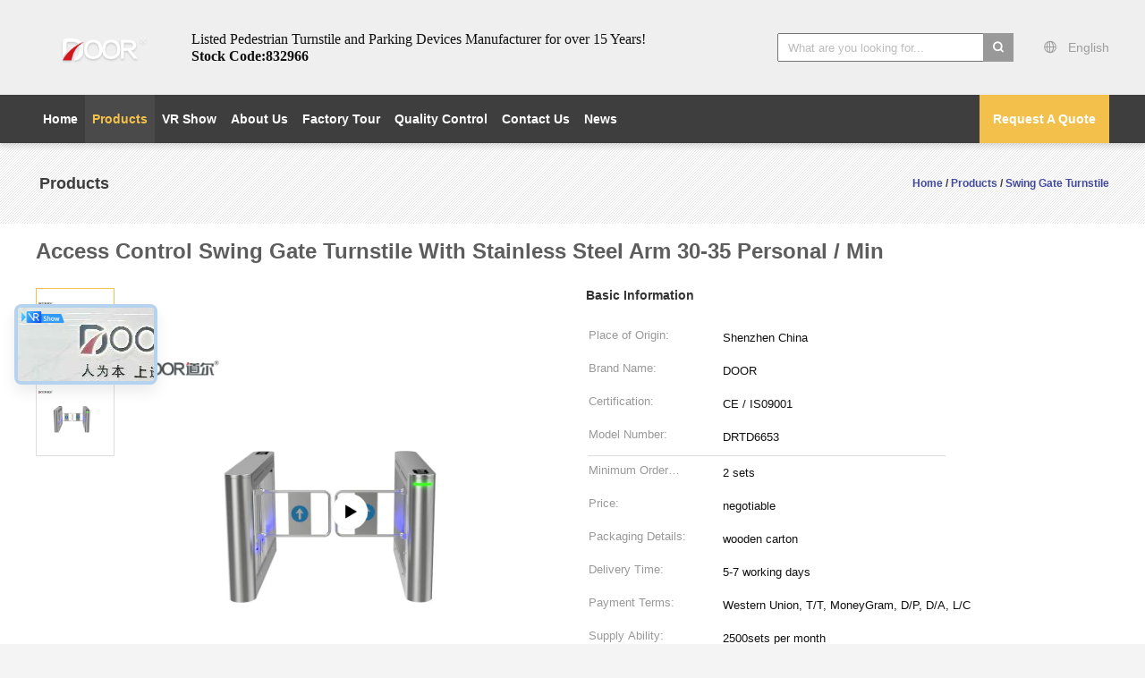

--- FILE ---
content_type: text/html
request_url: https://www.gateturnstile.com/sale-12810161-access-control-swing-gate-turnstile-with-stainless-steel-arm-30-35-personal-min.html
body_size: 34065
content:

<!DOCTYPE html>
<html lang="en">
<head>
	<meta charset="utf-8">
	<meta http-equiv="X-UA-Compatible" content="IE=edge">
	<meta name="viewport" content="width=device-width, initial-scale=1">
    <title>Access Control Swing Gate Turnstile With Stainless Steel Arm 30-35 Personal / Min</title>
    <meta name="keywords" content="turnstile entrance gates, swing barrier gate, Swing Gate Turnstile" />
    <meta name="description" content="High quality Access Control Swing Gate Turnstile With Stainless Steel Arm 30-35 Personal / Min from China, China's leading product market turnstile entrance gates product, with strict quality control swing barrier gate factories, producing high quality swing barrier gate Products." />
			<link type='text/css' rel='stylesheet' href='/??/images/global.css,/photo/gateturnstile/sitetpl/style/common.css?ver=1660876416' media='all'>
			  <script type='text/javascript' src='/js/jquery.js'></script><meta property="og:title" content="Access Control Swing Gate Turnstile With Stainless Steel Arm 30-35 Personal / Min" />
<meta property="og:description" content="High quality Access Control Swing Gate Turnstile With Stainless Steel Arm 30-35 Personal / Min from China, China's leading product market turnstile entrance gates product, with strict quality control swing barrier gate factories, producing high quality swing barrier gate Products." />
<meta property="og:type" content="product" />
<meta property="og:availability" content="instock" />
<meta property="og:site_name" content="Shenzhen Door Intelligent Control Technology Co., Ltd" />
<meta property="og:url" content="https://www.gateturnstile.com/sale-12810161-access-control-swing-gate-turnstile-with-stainless-steel-arm-30-35-personal-min.html" />
<meta property="og:image" content="https://www.gateturnstile.com/photo/ps27319864-access_control_swing_gate_turnstile_with_stainless_steel_arm_30_35_personal_min.jpg" />
<link rel="canonical" href="https://www.gateturnstile.com/sale-12810161-access-control-swing-gate-turnstile-with-stainless-steel-arm-30-35-personal-min.html" />
<link rel="alternate" href="https://m.gateturnstile.com/sale-12810161-access-control-swing-gate-turnstile-with-stainless-steel-arm-30-35-personal-min.html" media="only screen and (max-width: 640px)" />
<link rel="stylesheet" type="text/css" href="/js/guidefirstcommon.css" />
<style type="text/css">
/*<![CDATA[*/
.consent__cookie {position: fixed;top: 0;left: 0;width: 100%;height: 0%;z-index: 100000;}.consent__cookie_bg {position: fixed;top: 0;left: 0;width: 100%;height: 100%;background: #000;opacity: .6;display: none }.consent__cookie_rel {position: fixed;bottom:0;left: 0;width: 100%;background: #fff;display: -webkit-box;display: -ms-flexbox;display: flex;flex-wrap: wrap;padding: 24px 80px;-webkit-box-sizing: border-box;box-sizing: border-box;-webkit-box-pack: justify;-ms-flex-pack: justify;justify-content: space-between;-webkit-transition: all ease-in-out .3s;transition: all ease-in-out .3s }.consent__close {position: absolute;top: 20px;right: 20px;cursor: pointer }.consent__close svg {fill: #777 }.consent__close:hover svg {fill: #000 }.consent__cookie_box {flex: 1;word-break: break-word;}.consent__warm {color: #777;font-size: 16px;margin-bottom: 12px;line-height: 19px }.consent__title {color: #333;font-size: 20px;font-weight: 600;margin-bottom: 12px;line-height: 23px }.consent__itxt {color: #333;font-size: 14px;margin-bottom: 12px;display: -webkit-box;display: -ms-flexbox;display: flex;-webkit-box-align: center;-ms-flex-align: center;align-items: center }.consent__itxt i {display: -webkit-inline-box;display: -ms-inline-flexbox;display: inline-flex;width: 28px;height: 28px;border-radius: 50%;background: #e0f9e9;margin-right: 8px;-webkit-box-align: center;-ms-flex-align: center;align-items: center;-webkit-box-pack: center;-ms-flex-pack: center;justify-content: center }.consent__itxt svg {fill: #3ca860 }.consent__txt {color: #a6a6a6;font-size: 14px;margin-bottom: 8px;line-height: 17px }.consent__btns {display: -webkit-box;display: -ms-flexbox;display: flex;-webkit-box-orient: vertical;-webkit-box-direction: normal;-ms-flex-direction: column;flex-direction: column;-webkit-box-pack: center;-ms-flex-pack: center;justify-content: center;flex-shrink: 0;}.consent__btn {width: 280px;height: 40px;line-height: 40px;text-align: center;background: #3ca860;color: #fff;border-radius: 4px;margin: 8px 0;-webkit-box-sizing: border-box;box-sizing: border-box;cursor: pointer;font-size:14px}.consent__btn:hover {background: #00823b }.consent__btn.empty {color: #3ca860;border: 1px solid #3ca860;background: #fff }.consent__btn.empty:hover {background: #3ca860;color: #fff }.open .consent__cookie_bg {display: block }.open .consent__cookie_rel {bottom: 0 }@media (max-width: 760px) {.consent__btns {width: 100%;align-items: center;}.consent__cookie_rel {padding: 20px 24px }}.consent__cookie.open {display: block;}.consent__cookie {display: none;}
/*]]>*/
</style>
<style type="text/css">
/*<![CDATA[*/
@media only screen and (max-width:640px){.contact_now_dialog .content-wrap .desc{background-image:url(/images/cta_images/bg_s.png) !important}}.contact_now_dialog .content-wrap .content-wrap_header .cta-close{background-image:url(/images/cta_images/sprite.png) !important}.contact_now_dialog .content-wrap .desc{background-image:url(/images/cta_images/bg_l.png) !important}.contact_now_dialog .content-wrap .cta-btn i{background-image:url(/images/cta_images/sprite.png) !important}.contact_now_dialog .content-wrap .head-tip img{content:url(/images/cta_images/cta_contact_now.png) !important}.cusim{background-image:url(/images/imicon/im.svg) !important}.cuswa{background-image:url(/images/imicon/wa.png) !important}.cusall{background-image:url(/images/imicon/allchat.svg) !important}
/*]]>*/
</style>
<script type="text/javascript" src="/js/guidefirstcommon.js"></script>
<script type="text/javascript">
/*<![CDATA[*/
window.isvideotpl = 0;window.detailurl = '';
var colorUrl = '';var isShowGuide = 2;var showGuideColor = 0;var im_appid = 10003;var im_msg="Good day, what product are you looking for?";

var cta_cid = 48301;var use_defaulProductInfo = 1;var cta_pid = 12810161;var test_company = 0;var webim_domain = '';var company_type = 0;var cta_equipment = 'pc'; var setcookie = 'setwebimCookie(66713,12810161,0)'; var whatsapplink = "https://wa.me/8613420998049?text=Hi%2C+I%27m+interested+in+Access+Control+Swing+Gate+Turnstile+With+Stainless+Steel+Arm+30-35+Personal+%2F+Min."; function insertMeta(){var str = '<meta name="mobile-web-app-capable" content="yes" /><meta name="viewport" content="width=device-width, initial-scale=1.0" />';document.head.insertAdjacentHTML('beforeend',str);} var element = document.querySelector('a.footer_webim_a[href="/webim/webim_tab.html"]');if (element) {element.parentNode.removeChild(element);}

var colorUrl = '';
var aisearch = 0;
var selfUrl = '';
window.playerReportUrl='/vod/view_count/report';
var query_string = ["Products","Detail"];
var g_tp = '';
var customtplcolor = 99603;
var str_chat = 'chat';
				var str_call_now = 'call now';
var str_chat_now = 'chat now';
var str_contact1 = 'Get Best Price';var str_chat_lang='english';var str_contact2 = 'Get Price';var str_contact2 = 'Best Price';var str_contact = 'contact';
window.predomainsub = "";
/*]]>*/
</script>
</head>
<body>
<img src="/logo.gif" style="display:none" alt="logo"/>
<a style="display: none!important;" title="Shenzhen Door Intelligent Control Technology Co., Ltd" class="float-inquiry" href="/contactnow.html" onclick='setinquiryCookie("{\"showproduct\":1,\"pid\":\"12810161\",\"name\":\"Access Control Swing Gate Turnstile With Stainless Steel Arm 30-35 Personal \\/ Min\",\"source_url\":\"\\/sale-12810161-access-control-swing-gate-turnstile-with-stainless-steel-arm-30-35-personal-min.html\",\"picurl\":\"\\/photo\\/pd27319864-access_control_swing_gate_turnstile_with_stainless_steel_arm_30_35_personal_min.jpg\",\"propertyDetail\":[[\"Size\",\"1600mm*160mm*1000mm\"],[\"Motor\",\"DC Blushless driving motor\"],[\"Material\",\"SUS304 stainless steel\"],[\"Voltage\",\"AC110V\\/AC220V\\u00b110%\"]],\"company_name\":null,\"picurl_c\":\"\\/photo\\/pc27319864-access_control_swing_gate_turnstile_with_stainless_steel_arm_30_35_personal_min.jpg\",\"price\":\"negotiable\",\"username\":\"Iris\",\"viewTime\":\"Last Login : 7 hours 56 minutes ago\",\"subject\":\"Please send me more information on your Access Control Swing Gate Turnstile With Stainless Steel Arm 30-35 Personal \\/ Min\",\"countrycode\":\"\"}");'></a>
<!-- Event snippet for gateturnstile.com conversion page
In your html page, add the snippet and call gtag_report_conversion when someone clicks on the chosen link or button. -->
<script>
function gtag_report_conversion(url) {
  var callback = function () {
    if (typeof(url) != 'undefined') {
      window.location = url;
    }
  };
  gtag('event', 'conversion', {
      'send_to': 'AW-10885351115/4IgRCOTH1bMDEMuNxcYo',
      'event_callback': callback
  });
  return false;
}
</script><script>
var originProductInfo = '';
var originProductInfo = {"showproduct":1,"pid":"12810161","name":"Access Control Swing Gate Turnstile With Stainless Steel Arm 30-35 Personal \/ Min","source_url":"\/sale-12810161-access-control-swing-gate-turnstile-with-stainless-steel-arm-30-35-personal-min.html","picurl":"\/photo\/pd27319864-access_control_swing_gate_turnstile_with_stainless_steel_arm_30_35_personal_min.jpg","propertyDetail":[["Size","1600mm*160mm*1000mm"],["Motor","DC Blushless driving motor"],["Material","SUS304 stainless steel"],["Voltage","AC110V\/AC220V\u00b110%"]],"company_name":null,"picurl_c":"\/photo\/pc27319864-access_control_swing_gate_turnstile_with_stainless_steel_arm_30_35_personal_min.jpg","price":"negotiable","username":"Iris","viewTime":"Last Login : 9 hours 56 minutes ago","subject":"Please quote us your Access Control Swing Gate Turnstile With Stainless Steel Arm 30-35 Personal \/ Min","countrycode":""};
var save_url = "/contactsave.html";
var update_url = "/updateinquiry.html";
var productInfo = {};
var defaulProductInfo = {};
var myDate = new Date();
var curDate = myDate.getFullYear()+'-'+(parseInt(myDate.getMonth())+1)+'-'+myDate.getDate();
var message = '';
var default_pop = 1;
var leaveMessageDialog = document.getElementsByClassName('leave-message-dialog')[0]; // 获取弹层
var _$$ = function (dom) {
    return document.querySelectorAll(dom);
};
resInfo = originProductInfo;
resInfo['name'] = resInfo['name'] || '';
defaulProductInfo.pid = resInfo['pid'];
defaulProductInfo.productName = resInfo['name'] ?? '';
defaulProductInfo.productInfo = resInfo['propertyDetail'];
defaulProductInfo.productImg = resInfo['picurl_c'];
defaulProductInfo.subject = resInfo['subject'] ?? '';
defaulProductInfo.productImgAlt = resInfo['name'] ?? '';
var inquirypopup_tmp = 1;
var message = 'Dear,'+'\r\n'+"I am interested in"+' '+trim(resInfo['name'])+", could you send me more details such as type, size, MOQ, material, etc."+'\r\n'+"Thanks!"+'\r\n'+"Waiting for your reply.";
var message_1 = 'Dear,'+'\r\n'+"I am interested in"+' '+trim(resInfo['name'])+", could you send me more details such as type, size, MOQ, material, etc."+'\r\n'+"Thanks!"+'\r\n'+"Waiting for your reply.";
var message_2 = 'Hello,'+'\r\n'+"I am looking for"+' '+trim(resInfo['name'])+", please send me the price, specification and picture."+'\r\n'+"Your swift response will be highly appreciated."+'\r\n'+"Feel free to contact me for more information."+'\r\n'+"Thanks a lot.";
var message_3 = 'Hello,'+'\r\n'+trim(resInfo['name'])+' '+"meets my expectations."+'\r\n'+"Please give me the best price and some other product information."+'\r\n'+"Feel free to contact me via my mail."+'\r\n'+"Thanks a lot.";

var message_4 = 'Dear,'+'\r\n'+"What is the FOB price on your"+' '+trim(resInfo['name'])+'?'+'\r\n'+"Which is the nearest port name?"+'\r\n'+"Please reply me as soon as possible, it would be better to share further information."+'\r\n'+"Regards!";
var message_5 = 'Hi there,'+'\r\n'+"I am very interested in your"+' '+trim(resInfo['name'])+'.'+'\r\n'+"Please send me your product details."+'\r\n'+"Looking forward to your quick reply."+'\r\n'+"Feel free to contact me by mail."+'\r\n'+"Regards!";

var message_6 = 'Dear,'+'\r\n'+"Please provide us with information about your"+' '+trim(resInfo['name'])+", such as type, size, material, and of course the best price."+'\r\n'+"Looking forward to your quick reply."+'\r\n'+"Thank you!";
var message_7 = 'Dear,'+'\r\n'+"Can you supply"+' '+trim(resInfo['name'])+" for us?"+'\r\n'+"First we want a price list and some product details."+'\r\n'+"I hope to get reply asap and look forward to cooperation."+'\r\n'+"Thank you very much.";
var message_8 = 'hi,'+'\r\n'+"I am looking for"+' '+trim(resInfo['name'])+", please give me some more detailed product information."+'\r\n'+"I look forward to your reply."+'\r\n'+"Thank you!";
var message_9 = 'Hello,'+'\r\n'+"Your"+' '+trim(resInfo['name'])+" meets my requirements very well."+'\r\n'+"Please send me the price, specification, and similar model will be OK."+'\r\n'+"Feel free to chat with me."+'\r\n'+"Thanks!";
var message_10 = 'Dear,'+'\r\n'+"I want to know more about the details and quotation of"+' '+trim(resInfo['name'])+'.'+'\r\n'+"Feel free to contact me."+'\r\n'+"Regards!";

var r = getRandom(1,10);

defaulProductInfo.message = eval("message_"+r);
    defaulProductInfo.message = eval("message_"+r);
        var mytAjax = {

    post: function(url, data, fn) {
        var xhr = new XMLHttpRequest();
        xhr.open("POST", url, true);
        xhr.setRequestHeader("Content-Type", "application/x-www-form-urlencoded;charset=UTF-8");
        xhr.setRequestHeader("X-Requested-With", "XMLHttpRequest");
        xhr.setRequestHeader('Content-Type','text/plain;charset=UTF-8');
        xhr.onreadystatechange = function() {
            if(xhr.readyState == 4 && (xhr.status == 200 || xhr.status == 304)) {
                fn.call(this, xhr.responseText);
            }
        };
        xhr.send(data);
    },

    postform: function(url, data, fn) {
        var xhr = new XMLHttpRequest();
        xhr.open("POST", url, true);
        xhr.setRequestHeader("X-Requested-With", "XMLHttpRequest");
        xhr.onreadystatechange = function() {
            if(xhr.readyState == 4 && (xhr.status == 200 || xhr.status == 304)) {
                fn.call(this, xhr.responseText);
            }
        };
        xhr.send(data);
    }
};
/*window.onload = function(){
    leaveMessageDialog = document.getElementsByClassName('leave-message-dialog')[0];
    if (window.localStorage.recordDialogStatus=='undefined' || (window.localStorage.recordDialogStatus!='undefined' && window.localStorage.recordDialogStatus != curDate)) {
        setTimeout(function(){
            if(parseInt(inquirypopup_tmp%10) == 1){
                creatDialog(defaulProductInfo, 1);
            }
        }, 6000);
    }
};*/
function trim(str)
{
    str = str.replace(/(^\s*)/g,"");
    return str.replace(/(\s*$)/g,"");
};
function getRandom(m,n){
    var num = Math.floor(Math.random()*(m - n) + n);
    return num;
};
function strBtn(param) {

    var starattextarea = document.getElementById("textareamessage").value.length;
    var email = document.getElementById("startEmail").value;

    var default_tip = document.querySelectorAll(".watermark_container").length;
    if (20 < starattextarea && starattextarea < 3000) {
        if(default_tip>0){
            document.getElementById("textareamessage1").parentNode.parentNode.nextElementSibling.style.display = "none";
        }else{
            document.getElementById("textareamessage1").parentNode.nextElementSibling.style.display = "none";
        }

    } else {
        if(default_tip>0){
            document.getElementById("textareamessage1").parentNode.parentNode.nextElementSibling.style.display = "block";
        }else{
            document.getElementById("textareamessage1").parentNode.nextElementSibling.style.display = "block";
        }

        return;
    }

    // var re = /^([a-zA-Z0-9_-])+@([a-zA-Z0-9_-])+\.([a-zA-Z0-9_-])+/i;/*邮箱不区分大小写*/
    var re = /^[a-zA-Z0-9][\w-]*(\.?[\w-]+)*@[a-zA-Z0-9-]+(\.[a-zA-Z0-9]+)+$/i;
    if (!re.test(email)) {
        document.getElementById("startEmail").nextElementSibling.style.display = "block";
        return;
    } else {
        document.getElementById("startEmail").nextElementSibling.style.display = "none";
    }

    var subject = document.getElementById("pop_subject").value;
    var pid = document.getElementById("pop_pid").value;
    var message = document.getElementById("textareamessage").value;
    var sender_email = document.getElementById("startEmail").value;
    var tel = '';
    if (document.getElementById("tel0") != undefined && document.getElementById("tel0") != '')
        tel = document.getElementById("tel0").value;
    var form_serialize = '&tel='+tel;

    form_serialize = form_serialize.replace(/\+/g, "%2B");
    mytAjax.post(save_url,"pid="+pid+"&subject="+subject+"&email="+sender_email+"&message="+(message)+form_serialize,function(res){
        var mes = JSON.parse(res);
        if(mes.status == 200){
            var iid = mes.iid;
            document.getElementById("pop_iid").value = iid;
            document.getElementById("pop_uuid").value = mes.uuid;

            if(typeof gtag_report_conversion === "function"){
                gtag_report_conversion();//执行统计js代码
            }
            if(typeof fbq === "function"){
                fbq('track','Purchase');//执行统计js代码
            }
        }
    });
    for (var index = 0; index < document.querySelectorAll(".dialog-content-pql").length; index++) {
        document.querySelectorAll(".dialog-content-pql")[index].style.display = "none";
    };
    $('#idphonepql').val(tel);
    document.getElementById("dialog-content-pql-id").style.display = "block";
    ;
};
function twoBtnOk(param) {

    var selectgender = document.getElementById("Mr").innerHTML;
    var iid = document.getElementById("pop_iid").value;
    var sendername = document.getElementById("idnamepql").value;
    var senderphone = document.getElementById("idphonepql").value;
    var sendercname = document.getElementById("idcompanypql").value;
    var uuid = document.getElementById("pop_uuid").value;
    var gender = 2;
    if(selectgender == 'Mr.') gender = 0;
    if(selectgender == 'Mrs.') gender = 1;
    var pid = document.getElementById("pop_pid").value;
    var form_serialize = '';

        form_serialize = form_serialize.replace(/\+/g, "%2B");

    mytAjax.post(update_url,"iid="+iid+"&gender="+gender+"&uuid="+uuid+"&name="+(sendername)+"&tel="+(senderphone)+"&company="+(sendercname)+form_serialize,function(res){});

    for (var index = 0; index < document.querySelectorAll(".dialog-content-pql").length; index++) {
        document.querySelectorAll(".dialog-content-pql")[index].style.display = "none";
    };
    document.getElementById("dialog-content-pql-ok").style.display = "block";

};
function toCheckMust(name) {
    $('#'+name+'error').hide();
}
function handClidk(param) {
    var starattextarea = document.getElementById("textareamessage1").value.length;
    var email = document.getElementById("startEmail1").value;
    var default_tip = document.querySelectorAll(".watermark_container").length;
    if (20 < starattextarea && starattextarea < 3000) {
        if(default_tip>0){
            document.getElementById("textareamessage1").parentNode.parentNode.nextElementSibling.style.display = "none";
        }else{
            document.getElementById("textareamessage1").parentNode.nextElementSibling.style.display = "none";
        }

    } else {
        if(default_tip>0){
            document.getElementById("textareamessage1").parentNode.parentNode.nextElementSibling.style.display = "block";
        }else{
            document.getElementById("textareamessage1").parentNode.nextElementSibling.style.display = "block";
        }

        return;
    }

    // var re = /^([a-zA-Z0-9_-])+@([a-zA-Z0-9_-])+\.([a-zA-Z0-9_-])+/i;
    var re = /^[a-zA-Z0-9][\w-]*(\.?[\w-]+)*@[a-zA-Z0-9-]+(\.[a-zA-Z0-9]+)+$/i;
    if (!re.test(email)) {
        document.getElementById("startEmail1").nextElementSibling.style.display = "block";
        return;
    } else {
        document.getElementById("startEmail1").nextElementSibling.style.display = "none";
    }

    var subject = document.getElementById("pop_subject").value;
    var pid = document.getElementById("pop_pid").value;
    var message = document.getElementById("textareamessage1").value;
    var sender_email = document.getElementById("startEmail1").value;
    var form_serialize = tel = '';
    if (document.getElementById("tel1") != undefined && document.getElementById("tel1") != '')
        tel = document.getElementById("tel1").value;
        mytAjax.post(save_url,"email="+sender_email+"&tel="+tel+"&pid="+pid+"&message="+message+"&subject="+subject+form_serialize,function(res){

        var mes = JSON.parse(res);
        if(mes.status == 200){
            var iid = mes.iid;
            document.getElementById("pop_iid").value = iid;
            document.getElementById("pop_uuid").value = mes.uuid;
            if(typeof gtag_report_conversion === "function"){
                gtag_report_conversion();//执行统计js代码
            }
        }

    });
    for (var index = 0; index < document.querySelectorAll(".dialog-content-pql").length; index++) {
        document.querySelectorAll(".dialog-content-pql")[index].style.display = "none";
    };
    $('#idphonepql').val(tel);
    document.getElementById("dialog-content-pql-id").style.display = "block";

};
window.addEventListener('load', function () {
    $('.checkbox-wrap label').each(function(){
        if($(this).find('input').prop('checked')){
            $(this).addClass('on')
        }else {
            $(this).removeClass('on')
        }
    })
    $(document).on('click', '.checkbox-wrap label' , function(ev){
        if (ev.target.tagName.toUpperCase() != 'INPUT') {
            $(this).toggleClass('on')
        }
    })
})

function hand_video(pdata) {
    data = JSON.parse(pdata);
    productInfo.productName = data.productName;
    productInfo.productInfo = data.productInfo;
    productInfo.productImg = data.productImg;
    productInfo.subject = data.subject;

    var message = 'Dear,'+'\r\n'+"I am interested in"+' '+trim(data.productName)+", could you send me more details such as type, size, quantity, material, etc."+'\r\n'+"Thanks!"+'\r\n'+"Waiting for your reply.";

    var message = 'Dear,'+'\r\n'+"I am interested in"+' '+trim(data.productName)+", could you send me more details such as type, size, MOQ, material, etc."+'\r\n'+"Thanks!"+'\r\n'+"Waiting for your reply.";
    var message_1 = 'Dear,'+'\r\n'+"I am interested in"+' '+trim(data.productName)+", could you send me more details such as type, size, MOQ, material, etc."+'\r\n'+"Thanks!"+'\r\n'+"Waiting for your reply.";
    var message_2 = 'Hello,'+'\r\n'+"I am looking for"+' '+trim(data.productName)+", please send me the price, specification and picture."+'\r\n'+"Your swift response will be highly appreciated."+'\r\n'+"Feel free to contact me for more information."+'\r\n'+"Thanks a lot.";
    var message_3 = 'Hello,'+'\r\n'+trim(data.productName)+' '+"meets my expectations."+'\r\n'+"Please give me the best price and some other product information."+'\r\n'+"Feel free to contact me via my mail."+'\r\n'+"Thanks a lot.";

    var message_4 = 'Dear,'+'\r\n'+"What is the FOB price on your"+' '+trim(data.productName)+'?'+'\r\n'+"Which is the nearest port name?"+'\r\n'+"Please reply me as soon as possible, it would be better to share further information."+'\r\n'+"Regards!";
    var message_5 = 'Hi there,'+'\r\n'+"I am very interested in your"+' '+trim(data.productName)+'.'+'\r\n'+"Please send me your product details."+'\r\n'+"Looking forward to your quick reply."+'\r\n'+"Feel free to contact me by mail."+'\r\n'+"Regards!";

    var message_6 = 'Dear,'+'\r\n'+"Please provide us with information about your"+' '+trim(data.productName)+", such as type, size, material, and of course the best price."+'\r\n'+"Looking forward to your quick reply."+'\r\n'+"Thank you!";
    var message_7 = 'Dear,'+'\r\n'+"Can you supply"+' '+trim(data.productName)+" for us?"+'\r\n'+"First we want a price list and some product details."+'\r\n'+"I hope to get reply asap and look forward to cooperation."+'\r\n'+"Thank you very much.";
    var message_8 = 'hi,'+'\r\n'+"I am looking for"+' '+trim(data.productName)+", please give me some more detailed product information."+'\r\n'+"I look forward to your reply."+'\r\n'+"Thank you!";
    var message_9 = 'Hello,'+'\r\n'+"Your"+' '+trim(data.productName)+" meets my requirements very well."+'\r\n'+"Please send me the price, specification, and similar model will be OK."+'\r\n'+"Feel free to chat with me."+'\r\n'+"Thanks!";
    var message_10 = 'Dear,'+'\r\n'+"I want to know more about the details and quotation of"+' '+trim(data.productName)+'.'+'\r\n'+"Feel free to contact me."+'\r\n'+"Regards!";

    var r = getRandom(1,10);

    productInfo.message = eval("message_"+r);
            if(parseInt(inquirypopup_tmp/10) == 1){
        productInfo.message = "";
    }
    productInfo.pid = data.pid;
    creatDialog(productInfo, 2);
};

function handDialog(pdata) {
    data = JSON.parse(pdata);
    productInfo.productName = data.productName;
    productInfo.productInfo = data.productInfo;
    productInfo.productImg = data.productImg;
    productInfo.subject = data.subject;

    var message = 'Dear,'+'\r\n'+"I am interested in"+' '+trim(data.productName)+", could you send me more details such as type, size, quantity, material, etc."+'\r\n'+"Thanks!"+'\r\n'+"Waiting for your reply.";

    var message = 'Dear,'+'\r\n'+"I am interested in"+' '+trim(data.productName)+", could you send me more details such as type, size, MOQ, material, etc."+'\r\n'+"Thanks!"+'\r\n'+"Waiting for your reply.";
    var message_1 = 'Dear,'+'\r\n'+"I am interested in"+' '+trim(data.productName)+", could you send me more details such as type, size, MOQ, material, etc."+'\r\n'+"Thanks!"+'\r\n'+"Waiting for your reply.";
    var message_2 = 'Hello,'+'\r\n'+"I am looking for"+' '+trim(data.productName)+", please send me the price, specification and picture."+'\r\n'+"Your swift response will be highly appreciated."+'\r\n'+"Feel free to contact me for more information."+'\r\n'+"Thanks a lot.";
    var message_3 = 'Hello,'+'\r\n'+trim(data.productName)+' '+"meets my expectations."+'\r\n'+"Please give me the best price and some other product information."+'\r\n'+"Feel free to contact me via my mail."+'\r\n'+"Thanks a lot.";

    var message_4 = 'Dear,'+'\r\n'+"What is the FOB price on your"+' '+trim(data.productName)+'?'+'\r\n'+"Which is the nearest port name?"+'\r\n'+"Please reply me as soon as possible, it would be better to share further information."+'\r\n'+"Regards!";
    var message_5 = 'Hi there,'+'\r\n'+"I am very interested in your"+' '+trim(data.productName)+'.'+'\r\n'+"Please send me your product details."+'\r\n'+"Looking forward to your quick reply."+'\r\n'+"Feel free to contact me by mail."+'\r\n'+"Regards!";

    var message_6 = 'Dear,'+'\r\n'+"Please provide us with information about your"+' '+trim(data.productName)+", such as type, size, material, and of course the best price."+'\r\n'+"Looking forward to your quick reply."+'\r\n'+"Thank you!";
    var message_7 = 'Dear,'+'\r\n'+"Can you supply"+' '+trim(data.productName)+" for us?"+'\r\n'+"First we want a price list and some product details."+'\r\n'+"I hope to get reply asap and look forward to cooperation."+'\r\n'+"Thank you very much.";
    var message_8 = 'hi,'+'\r\n'+"I am looking for"+' '+trim(data.productName)+", please give me some more detailed product information."+'\r\n'+"I look forward to your reply."+'\r\n'+"Thank you!";
    var message_9 = 'Hello,'+'\r\n'+"Your"+' '+trim(data.productName)+" meets my requirements very well."+'\r\n'+"Please send me the price, specification, and similar model will be OK."+'\r\n'+"Feel free to chat with me."+'\r\n'+"Thanks!";
    var message_10 = 'Dear,'+'\r\n'+"I want to know more about the details and quotation of"+' '+trim(data.productName)+'.'+'\r\n'+"Feel free to contact me."+'\r\n'+"Regards!";

    var r = getRandom(1,10);
    productInfo.message = eval("message_"+r);
            if(parseInt(inquirypopup_tmp/10) == 1){
        productInfo.message = "";
    }
    productInfo.pid = data.pid;
    creatDialog(productInfo, 2);
};

function closepql(param) {

    leaveMessageDialog.style.display = 'none';
};

function closepql2(param) {

    for (var index = 0; index < document.querySelectorAll(".dialog-content-pql").length; index++) {
        document.querySelectorAll(".dialog-content-pql")[index].style.display = "none";
    };
    document.getElementById("dialog-content-pql-ok").style.display = "block";
};

function decodeHtmlEntities(str) {
    var tempElement = document.createElement('div');
    tempElement.innerHTML = str;
    return tempElement.textContent || tempElement.innerText || '';
}

function initProduct(productInfo,type){

    productInfo.productName = decodeHtmlEntities(productInfo.productName);
    productInfo.message = decodeHtmlEntities(productInfo.message);

    leaveMessageDialog = document.getElementsByClassName('leave-message-dialog')[0];
    leaveMessageDialog.style.display = "block";
    if(type == 3){
        var popinquiryemail = document.getElementById("popinquiryemail").value;
        _$$("#startEmail1")[0].value = popinquiryemail;
    }else{
        _$$("#startEmail1")[0].value = "";
    }
    _$$("#startEmail")[0].value = "";
    _$$("#idnamepql")[0].value = "";
    _$$("#idphonepql")[0].value = "";
    _$$("#idcompanypql")[0].value = "";

    _$$("#pop_pid")[0].value = productInfo.pid;
    _$$("#pop_subject")[0].value = productInfo.subject;
    
    if(parseInt(inquirypopup_tmp/10) == 1){
        productInfo.message = "";
    }

    _$$("#textareamessage1")[0].value = productInfo.message;
    _$$("#textareamessage")[0].value = productInfo.message;

    _$$("#dialog-content-pql-id .titlep")[0].innerHTML = productInfo.productName;
    _$$("#dialog-content-pql-id img")[0].setAttribute("src", productInfo.productImg);
    _$$("#dialog-content-pql-id img")[0].setAttribute("alt", productInfo.productImgAlt);

    _$$("#dialog-content-pql-id-hand img")[0].setAttribute("src", productInfo.productImg);
    _$$("#dialog-content-pql-id-hand img")[0].setAttribute("alt", productInfo.productImgAlt);
    _$$("#dialog-content-pql-id-hand .titlep")[0].innerHTML = productInfo.productName;

    if (productInfo.productInfo.length > 0) {
        var ul2, ul;
        ul = document.createElement("ul");
        for (var index = 0; index < productInfo.productInfo.length; index++) {
            var el = productInfo.productInfo[index];
            var li = document.createElement("li");
            var span1 = document.createElement("span");
            span1.innerHTML = el[0] + ":";
            var span2 = document.createElement("span");
            span2.innerHTML = el[1];
            li.appendChild(span1);
            li.appendChild(span2);
            ul.appendChild(li);

        }
        ul2 = ul.cloneNode(true);
        if (type === 1) {
            _$$("#dialog-content-pql-id .left")[0].replaceChild(ul, _$$("#dialog-content-pql-id .left ul")[0]);
        } else {
            _$$("#dialog-content-pql-id-hand .left")[0].replaceChild(ul2, _$$("#dialog-content-pql-id-hand .left ul")[0]);
            _$$("#dialog-content-pql-id .left")[0].replaceChild(ul, _$$("#dialog-content-pql-id .left ul")[0]);
        }
    };
    for (var index = 0; index < _$$("#dialog-content-pql-id .right ul li").length; index++) {
        _$$("#dialog-content-pql-id .right ul li")[index].addEventListener("click", function (params) {
            _$$("#dialog-content-pql-id .right #Mr")[0].innerHTML = this.innerHTML
        }, false)

    };

};
function closeInquiryCreateDialog() {
    document.getElementById("xuanpan_dialog_box_pql").style.display = "none";
};
function showInquiryCreateDialog() {
    document.getElementById("xuanpan_dialog_box_pql").style.display = "block";
};
function submitPopInquiry(){
    var message = document.getElementById("inquiry_message").value;
    var email = document.getElementById("inquiry_email").value;
    var subject = defaulProductInfo.subject;
    var pid = defaulProductInfo.pid;
    if (email === undefined) {
        showInquiryCreateDialog();
        document.getElementById("inquiry_email").style.border = "1px solid red";
        return false;
    };
    if (message === undefined) {
        showInquiryCreateDialog();
        document.getElementById("inquiry_message").style.border = "1px solid red";
        return false;
    };
    if (email.search(/^\w+((-\w+)|(\.\w+))*\@[A-Za-z0-9]+((\.|-)[A-Za-z0-9]+)*\.[A-Za-z0-9]+$/) == -1) {
        document.getElementById("inquiry_email").style.border= "1px solid red";
        showInquiryCreateDialog();
        return false;
    } else {
        document.getElementById("inquiry_email").style.border= "";
    };
    if (message.length < 20 || message.length >3000) {
        showInquiryCreateDialog();
        document.getElementById("inquiry_message").style.border = "1px solid red";
        return false;
    } else {
        document.getElementById("inquiry_message").style.border = "";
    };
    var tel = '';
    if (document.getElementById("tel") != undefined && document.getElementById("tel") != '')
        tel = document.getElementById("tel").value;

    mytAjax.post(save_url,"pid="+pid+"&subject="+subject+"&email="+email+"&message="+(message)+'&tel='+tel,function(res){
        var mes = JSON.parse(res);
        if(mes.status == 200){
            var iid = mes.iid;
            document.getElementById("pop_iid").value = iid;
            document.getElementById("pop_uuid").value = mes.uuid;

        }
    });
    initProduct(defaulProductInfo);
    for (var index = 0; index < document.querySelectorAll(".dialog-content-pql").length; index++) {
        document.querySelectorAll(".dialog-content-pql")[index].style.display = "none";
    };
    $('#idphonepql').val(tel);
    document.getElementById("dialog-content-pql-id").style.display = "block";

};

//带附件上传
function submitPopInquiryfile(email_id,message_id,check_sort,name_id,phone_id,company_id,attachments){

    if(typeof(check_sort) == 'undefined'){
        check_sort = 0;
    }
    var message = document.getElementById(message_id).value;
    var email = document.getElementById(email_id).value;
    var attachments = document.getElementById(attachments).value;
    if(typeof(name_id) !== 'undefined' && name_id != ""){
        var name  = document.getElementById(name_id).value;
    }
    if(typeof(phone_id) !== 'undefined' && phone_id != ""){
        var phone = document.getElementById(phone_id).value;
    }
    if(typeof(company_id) !== 'undefined' && company_id != ""){
        var company = document.getElementById(company_id).value;
    }
    var subject = defaulProductInfo.subject;
    var pid = defaulProductInfo.pid;

    if(check_sort == 0){
        if (email === undefined) {
            showInquiryCreateDialog();
            document.getElementById(email_id).style.border = "1px solid red";
            return false;
        };
        if (message === undefined) {
            showInquiryCreateDialog();
            document.getElementById(message_id).style.border = "1px solid red";
            return false;
        };

        if (email.search(/^\w+((-\w+)|(\.\w+))*\@[A-Za-z0-9]+((\.|-)[A-Za-z0-9]+)*\.[A-Za-z0-9]+$/) == -1) {
            document.getElementById(email_id).style.border= "1px solid red";
            showInquiryCreateDialog();
            return false;
        } else {
            document.getElementById(email_id).style.border= "";
        };
        if (message.length < 20 || message.length >3000) {
            showInquiryCreateDialog();
            document.getElementById(message_id).style.border = "1px solid red";
            return false;
        } else {
            document.getElementById(message_id).style.border = "";
        };
    }else{

        if (message === undefined) {
            showInquiryCreateDialog();
            document.getElementById(message_id).style.border = "1px solid red";
            return false;
        };

        if (email === undefined) {
            showInquiryCreateDialog();
            document.getElementById(email_id).style.border = "1px solid red";
            return false;
        };

        if (message.length < 20 || message.length >3000) {
            showInquiryCreateDialog();
            document.getElementById(message_id).style.border = "1px solid red";
            return false;
        } else {
            document.getElementById(message_id).style.border = "";
        };

        if (email.search(/^\w+((-\w+)|(\.\w+))*\@[A-Za-z0-9]+((\.|-)[A-Za-z0-9]+)*\.[A-Za-z0-9]+$/) == -1) {
            document.getElementById(email_id).style.border= "1px solid red";
            showInquiryCreateDialog();
            return false;
        } else {
            document.getElementById(email_id).style.border= "";
        };

    };

    mytAjax.post(save_url,"pid="+pid+"&subject="+subject+"&email="+email+"&message="+message+"&company="+company+"&attachments="+attachments,function(res){
        var mes = JSON.parse(res);
        if(mes.status == 200){
            var iid = mes.iid;
            document.getElementById("pop_iid").value = iid;
            document.getElementById("pop_uuid").value = mes.uuid;

            if(typeof gtag_report_conversion === "function"){
                gtag_report_conversion();//执行统计js代码
            }
            if(typeof fbq === "function"){
                fbq('track','Purchase');//执行统计js代码
            }
        }
    });
    initProduct(defaulProductInfo);

    if(name !== undefined && name != ""){
        _$$("#idnamepql")[0].value = name;
    }

    if(phone !== undefined && phone != ""){
        _$$("#idphonepql")[0].value = phone;
    }

    if(company !== undefined && company != ""){
        _$$("#idcompanypql")[0].value = company;
    }

    for (var index = 0; index < document.querySelectorAll(".dialog-content-pql").length; index++) {
        document.querySelectorAll(".dialog-content-pql")[index].style.display = "none";
    };
    document.getElementById("dialog-content-pql-id").style.display = "block";

};
function submitPopInquiryByParam(email_id,message_id,check_sort,name_id,phone_id,company_id){

    if(typeof(check_sort) == 'undefined'){
        check_sort = 0;
    }

    var senderphone = '';
    var message = document.getElementById(message_id).value;
    var email = document.getElementById(email_id).value;
    if(typeof(name_id) !== 'undefined' && name_id != ""){
        var name  = document.getElementById(name_id).value;
    }
    if(typeof(phone_id) !== 'undefined' && phone_id != ""){
        var phone = document.getElementById(phone_id).value;
        senderphone = phone;
    }
    if(typeof(company_id) !== 'undefined' && company_id != ""){
        var company = document.getElementById(company_id).value;
    }
    var subject = defaulProductInfo.subject;
    var pid = defaulProductInfo.pid;

    if(check_sort == 0){
        if (email === undefined) {
            showInquiryCreateDialog();
            document.getElementById(email_id).style.border = "1px solid red";
            return false;
        };
        if (message === undefined) {
            showInquiryCreateDialog();
            document.getElementById(message_id).style.border = "1px solid red";
            return false;
        };

        if (email.search(/^\w+((-\w+)|(\.\w+))*\@[A-Za-z0-9]+((\.|-)[A-Za-z0-9]+)*\.[A-Za-z0-9]+$/) == -1) {
            document.getElementById(email_id).style.border= "1px solid red";
            showInquiryCreateDialog();
            return false;
        } else {
            document.getElementById(email_id).style.border= "";
        };
        if (message.length < 20 || message.length >3000) {
            showInquiryCreateDialog();
            document.getElementById(message_id).style.border = "1px solid red";
            return false;
        } else {
            document.getElementById(message_id).style.border = "";
        };
    }else{

        if (message === undefined) {
            showInquiryCreateDialog();
            document.getElementById(message_id).style.border = "1px solid red";
            return false;
        };

        if (email === undefined) {
            showInquiryCreateDialog();
            document.getElementById(email_id).style.border = "1px solid red";
            return false;
        };

        if (message.length < 20 || message.length >3000) {
            showInquiryCreateDialog();
            document.getElementById(message_id).style.border = "1px solid red";
            return false;
        } else {
            document.getElementById(message_id).style.border = "";
        };

        if (email.search(/^\w+((-\w+)|(\.\w+))*\@[A-Za-z0-9]+((\.|-)[A-Za-z0-9]+)*\.[A-Za-z0-9]+$/) == -1) {
            document.getElementById(email_id).style.border= "1px solid red";
            showInquiryCreateDialog();
            return false;
        } else {
            document.getElementById(email_id).style.border= "";
        };

    };

    var productsku = "";
    if($("#product_sku").length > 0){
        productsku = $("#product_sku").html();
    }

    mytAjax.post(save_url,"tel="+senderphone+"&pid="+pid+"&subject="+subject+"&email="+email+"&message="+message+"&messagesku="+encodeURI(productsku),function(res){
        var mes = JSON.parse(res);
        if(mes.status == 200){
            var iid = mes.iid;
            document.getElementById("pop_iid").value = iid;
            document.getElementById("pop_uuid").value = mes.uuid;

            if(typeof gtag_report_conversion === "function"){
                gtag_report_conversion();//执行统计js代码
            }
            if(typeof fbq === "function"){
                fbq('track','Purchase');//执行统计js代码
            }
        }
    });
    initProduct(defaulProductInfo);

    if(name !== undefined && name != ""){
        _$$("#idnamepql")[0].value = name;
    }

    if(phone !== undefined && phone != ""){
        _$$("#idphonepql")[0].value = phone;
    }

    if(company !== undefined && company != ""){
        _$$("#idcompanypql")[0].value = company;
    }

    for (var index = 0; index < document.querySelectorAll(".dialog-content-pql").length; index++) {
        document.querySelectorAll(".dialog-content-pql")[index].style.display = "none";

    };
    document.getElementById("dialog-content-pql-id").style.display = "block";

};

function creat_videoDialog(productInfo, type) {

    if(type == 1){
        if(default_pop != 1){
            return false;
        }
        window.localStorage.recordDialogStatus = curDate;
    }else{
        default_pop = 0;
    }
    initProduct(productInfo, type);
    if (type === 1) {
        // 自动弹出
        for (var index = 0; index < document.querySelectorAll(".dialog-content-pql").length; index++) {

            document.querySelectorAll(".dialog-content-pql")[index].style.display = "none";
        };
        document.getElementById("dialog-content-pql").style.display = "block";
    } else {
        // 手动弹出
        for (var index = 0; index < document.querySelectorAll(".dialog-content-pql").length; index++) {
            document.querySelectorAll(".dialog-content-pql")[index].style.display = "none";
        };
        document.getElementById("dialog-content-pql-id-hand").style.display = "block";
    }
}

function creatDialog(productInfo, type) {

    if(type == 1){
        if(default_pop != 1){
            return false;
        }
        window.localStorage.recordDialogStatus = curDate;
    }else{
        default_pop = 0;
    }
    initProduct(productInfo, type);
    if (type === 1) {
        // 自动弹出
        for (var index = 0; index < document.querySelectorAll(".dialog-content-pql").length; index++) {

            document.querySelectorAll(".dialog-content-pql")[index].style.display = "none";
        };
        document.getElementById("dialog-content-pql").style.display = "block";
    } else {
        // 手动弹出
        for (var index = 0; index < document.querySelectorAll(".dialog-content-pql").length; index++) {
            document.querySelectorAll(".dialog-content-pql")[index].style.display = "none";
        };
        document.getElementById("dialog-content-pql-id-hand").style.display = "block";
    }
}

//带邮箱信息打开询盘框 emailtype=1表示带入邮箱
function openDialog(emailtype){
    var type = 2;//不带入邮箱，手动弹出
    if(emailtype == 1){
        var popinquiryemail = document.getElementById("popinquiryemail").value;
        // var re = /^([a-zA-Z0-9_-])+@([a-zA-Z0-9_-])+\.([a-zA-Z0-9_-])+/i;
        var re = /^[a-zA-Z0-9][\w-]*(\.?[\w-]+)*@[a-zA-Z0-9-]+(\.[a-zA-Z0-9]+)+$/i;
        if (!re.test(popinquiryemail)) {
            //前端提示样式;
            showInquiryCreateDialog();
            document.getElementById("popinquiryemail").style.border = "1px solid red";
            return false;
        } else {
            //前端提示样式;
        }
        var type = 3;
    }
    creatDialog(defaulProductInfo,type);
}

//上传附件
function inquiryUploadFile(){
    var fileObj = document.querySelector("#fileId").files[0];
    //构建表单数据
    var formData = new FormData();
    var filesize = fileObj.size;
    if(filesize > 10485760 || filesize == 0) {
        document.getElementById("filetips").style.display = "block";
        return false;
    }else {
        document.getElementById("filetips").style.display = "none";
    }
    formData.append('popinquiryfile', fileObj);
    document.getElementById("quotefileform").reset();
    var save_url = "/inquiryuploadfile.html";
    mytAjax.postform(save_url,formData,function(res){
        var mes = JSON.parse(res);
        if(mes.status == 200){
            document.getElementById("uploader-file-info").innerHTML = document.getElementById("uploader-file-info").innerHTML + "<span class=op>"+mes.attfile.name+"<a class=delatt id=att"+mes.attfile.id+" onclick=delatt("+mes.attfile.id+");>Delete</a></span>";
            var nowattachs = document.getElementById("attachments").value;
            if( nowattachs !== ""){
                var attachs = JSON.parse(nowattachs);
                attachs[mes.attfile.id] = mes.attfile;
            }else{
                var attachs = {};
                attachs[mes.attfile.id] = mes.attfile;
            }
            document.getElementById("attachments").value = JSON.stringify(attachs);
        }
    });
}
//附件删除
function delatt(attid)
{
    var nowattachs = document.getElementById("attachments").value;
    if( nowattachs !== ""){
        var attachs = JSON.parse(nowattachs);
        if(attachs[attid] == ""){
            return false;
        }
        var formData = new FormData();
        var delfile = attachs[attid]['filename'];
        var save_url = "/inquirydelfile.html";
        if(delfile != "") {
            formData.append('delfile', delfile);
            mytAjax.postform(save_url, formData, function (res) {
                if(res !== "") {
                    var mes = JSON.parse(res);
                    if (mes.status == 200) {
                        delete attachs[attid];
                        document.getElementById("attachments").value = JSON.stringify(attachs);
                        var s = document.getElementById("att"+attid);
                        s.parentNode.remove();
                    }
                }
            });
        }
    }else{
        return false;
    }
}

</script>
<div class="leave-message-dialog" style="display: none">
<style>
    .leave-message-dialog .close:before, .leave-message-dialog .close:after{
        content:initial;
    }
</style>
<div class="dialog-content-pql" id="dialog-content-pql" style="display: none">
    <span class="close" onclick="closepql()"><img src="/images/close.png" alt="close"></span>
    <div class="title">
        <p class="firstp-pql">Leave a Message</p>
        <p class="lastp-pql">We will call you back soon!</p>
    </div>
    <div class="form">
        <div class="textarea">
            <textarea style='font-family: robot;'  name="" id="textareamessage" cols="30" rows="10" style="margin-bottom:14px;width:100%"
                placeholder="Please enter your inquiry details."></textarea>
        </div>
        <p class="error-pql"> <span class="icon-pql"><img src="/images/error.png" alt="Shenzhen Door Intelligent Control Technology Co., Ltd"></span> Your message must be between 20-3,000 characters!</p>
        <input id="startEmail" type="text" placeholder="Enter your E-mail" onkeydown="if(event.keyCode === 13){ strBtn();}">
        <p class="error-pql"><span class="icon-pql"><img src="/images/error.png" alt="Shenzhen Door Intelligent Control Technology Co., Ltd"></span> Please check your E-mail! </p>
                <div class="operations">
            <div class='btn' id="submitStart" type="submit" onclick="strBtn()">SUBMIT</div>
        </div>
            </div>
</div>
<div class="dialog-content-pql dialog-content-pql-id" id="dialog-content-pql-id" style="display:none">
        <span class="close" onclick="closepql2()"><svg t="1648434466530" class="icon" viewBox="0 0 1024 1024" version="1.1" xmlns="http://www.w3.org/2000/svg" p-id="2198" width="16" height="16"><path d="M576 512l277.333333 277.333333-64 64-277.333333-277.333333L234.666667 853.333333 170.666667 789.333333l277.333333-277.333333L170.666667 234.666667 234.666667 170.666667l277.333333 277.333333L789.333333 170.666667 853.333333 234.666667 576 512z" fill="#444444" p-id="2199"></path></svg></span>
    <div class="left">
        <div class="img"><img></div>
        <p class="titlep"></p>
        <ul> </ul>
    </div>
    <div class="right">
                <p class="title">More information facilitates better communication.</p>
                <div style="position: relative;">
            <div class="mr"> <span id="Mr">Mr</span>
                <ul>
                    <li>Mr</li>
                    <li>Mrs</li>
                </ul>
            </div>
            <input style="text-indent: 80px;" type="text" id="idnamepql" placeholder="Input your name">
        </div>
        <input type="text"  id="idphonepql"  placeholder="Phone Number">
        <input type="text" id="idcompanypql"  placeholder="Company" onkeydown="if(event.keyCode === 13){ twoBtnOk();}">
                <div class="btn form_new" id="twoBtnOk" onclick="twoBtnOk()">OK</div>
    </div>
</div>

<div class="dialog-content-pql dialog-content-pql-ok" id="dialog-content-pql-ok" style="display:none">
        <span class="close" onclick="closepql()"><svg t="1648434466530" class="icon" viewBox="0 0 1024 1024" version="1.1" xmlns="http://www.w3.org/2000/svg" p-id="2198" width="16" height="16"><path d="M576 512l277.333333 277.333333-64 64-277.333333-277.333333L234.666667 853.333333 170.666667 789.333333l277.333333-277.333333L170.666667 234.666667 234.666667 170.666667l277.333333 277.333333L789.333333 170.666667 853.333333 234.666667 576 512z" fill="#444444" p-id="2199"></path></svg></span>
    <div class="duihaook"></div>
        <p class="title">Submitted successfully!</p>
        <p class="p1" style="text-align: center; font-size: 18px; margin-top: 14px;">We will call you back soon!</p>
    <div class="btn" onclick="closepql()" id="endOk" style="margin: 0 auto;margin-top: 50px;">OK</div>
</div>
<div class="dialog-content-pql dialog-content-pql-id dialog-content-pql-id-hand" id="dialog-content-pql-id-hand"
    style="display:none">
     <input type="hidden" name="pop_pid" id="pop_pid" value="0">
     <input type="hidden" name="pop_subject" id="pop_subject" value="">
     <input type="hidden" name="pop_iid" id="pop_iid" value="0">
     <input type="hidden" name="pop_uuid" id="pop_uuid" value="0">
        <span class="close" onclick="closepql()"><svg t="1648434466530" class="icon" viewBox="0 0 1024 1024" version="1.1" xmlns="http://www.w3.org/2000/svg" p-id="2198" width="16" height="16"><path d="M576 512l277.333333 277.333333-64 64-277.333333-277.333333L234.666667 853.333333 170.666667 789.333333l277.333333-277.333333L170.666667 234.666667 234.666667 170.666667l277.333333 277.333333L789.333333 170.666667 853.333333 234.666667 576 512z" fill="#444444" p-id="2199"></path></svg></span>
    <div class="left">
        <div class="img"><img></div>
        <p class="titlep"></p>
        <ul> </ul>
    </div>
    <div class="right" style="float:right">
                <div class="title">
            <p class="firstp-pql">Leave a Message</p>
            <p class="lastp-pql">We will call you back soon!</p>
        </div>
                <div class="form">
            <div class="textarea">
                <textarea style='font-family: robot;' name="message" id="textareamessage1" cols="30" rows="10"
                    placeholder="Please enter your inquiry details."></textarea>
            </div>
            <p class="error-pql"> <span class="icon-pql"><img src="/images/error.png" alt="Shenzhen Door Intelligent Control Technology Co., Ltd"></span> Your message must be between 20-3,000 characters!</p>

                            <input style="display:none" id="tel1" name="tel" type="text" oninput="value=value.replace(/[^0-9_+-]/g,'');" placeholder="Phone Number">
                        <input id='startEmail1' name='email' data-type='1' type='text'
                   placeholder="Enter your E-mail"
                   onkeydown='if(event.keyCode === 13){ handClidk();}'>
            
            <p class='error-pql'><span class='icon-pql'>
                    <img src="/images/error.png" alt="Shenzhen Door Intelligent Control Technology Co., Ltd"></span> Please check your E-mail!            </p>

            <div class="operations">
                <div class='btn' id="submitStart1" type="submit" onclick="handClidk()">SUBMIT</div>
            </div>
        </div>
    </div>
</div>
</div>
<div id="xuanpan_dialog_box_pql" class="xuanpan_dialog_box_pql"
    style="display:none;background:rgba(0,0,0,.6);width:100%;height:100%;position: fixed;top:0;left:0;z-index: 999999;">
    <div class="box_pql"
      style="width:526px;height:206px;background:rgba(255,255,255,1);opacity:1;border-radius:4px;position: absolute;left: 50%;top: 50%;transform: translate(-50%,-50%);">
      <div onclick="closeInquiryCreateDialog()" class="close close_create_dialog"
        style="cursor: pointer;height:42px;width:40px;float:right;padding-top: 16px;"><span
          style="display: inline-block;width: 25px;height: 2px;background: rgb(114, 114, 114);transform: rotate(45deg); "><span
            style="display: block;width: 25px;height: 2px;background: rgb(114, 114, 114);transform: rotate(-90deg); "></span></span>
      </div>
      <div
        style="height: 72px; overflow: hidden; text-overflow: ellipsis; display:-webkit-box;-ebkit-line-clamp: 3;-ebkit-box-orient: vertical; margin-top: 58px; padding: 0 84px; font-size: 18px; color: rgba(51, 51, 51, 1); text-align: center; ">
        Please leave your correct email and detailed requirements (20-3,000 characters).</div>
      <div onclick="closeInquiryCreateDialog()" class="close_create_dialog"
        style="width: 139px; height: 36px; background: rgba(253, 119, 34, 1); border-radius: 4px; margin: 16px auto; color: rgba(255, 255, 255, 1); font-size: 18px; line-height: 36px; text-align: center;">
        OK</div>
    </div>
</div>
<style type="text/css">.vr-asidebox {position: fixed; bottom: 290px; left: 16px; width: 160px; height: 90px; background: #eee; overflow: hidden; border: 4px solid rgba(4, 120, 237, 0.24); box-shadow: 0px 8px 16px rgba(0, 0, 0, 0.08); border-radius: 8px; display: none; z-index: 1000; } .vr-small {position: fixed; bottom: 290px; left: 16px; width: 72px; height: 90px; background: url(/images/ctm_icon_vr.png) no-repeat center; background-size: 69.5px; overflow: hidden; display: none; cursor: pointer; z-index: 1000; display: block; text-decoration: none; } .vr-group {position: relative; } .vr-animate {width: 160px; height: 90px; background: #eee; position: relative; } .js-marquee {/*margin-right: 0!important;*/ } .vr-link {position: absolute; top: 0; left: 0; width: 100%; height: 100%; display: none; } .vr-mask {position: absolute; top: 0px; left: 0px; width: 100%; height: 100%; display: block; background: #000; opacity: 0.4; } .vr-jump {position: absolute; top: 0px; left: 0px; width: 100%; height: 100%; display: block; background: url(/images/ctm_icon_see.png) no-repeat center center; background-size: 34px; font-size: 0; } .vr-close {position: absolute; top: 50%; right: 0px; width: 16px; height: 20px; display: block; transform: translate(0, -50%); background: rgba(255, 255, 255, 0.6); border-radius: 4px 0px 0px 4px; cursor: pointer; } .vr-close i {position: absolute; top: 0px; left: 0px; width: 100%; height: 100%; display: block; background: url(/images/ctm_icon_left.png) no-repeat center center; background-size: 16px; } .vr-group:hover .vr-link {display: block; } .vr-logo {position: absolute; top: 4px; left: 4px; width: 50px; height: 14px; background: url(/images/ctm_icon_vrshow.png) no-repeat; background-size: 48px; }
</style>
<a class="vr-small" title="Shenzhen Door Intelligent Control Technology Co., Ltd Virtual Reality View" href="/vr.html" target="_blank"></a>
<div class="vr-asidebox">
    <div class="vr-group">
        <div class="vr-animate marquee">
            <div class="vr-imgslidr" style="background: url(https://vr.ecerimg.com/data/d2/9e/gateturnstile/vr/cover_thumb.jpg) no-repeat center left;height: 90px;width: 400px;"></div>
        </div>
        <div class="vr-link">
            <span class="vr-mask"></span>
            <a title="Shenzhen Door Intelligent Control Technology Co., Ltd Virtual Reality View" class="vr-jump" href="/vr.html" target="_blank">vr</a>
            <span class="vr-close" onclick="hideVr()" title="Fold"><i></i></span>
        </div>
        <div class="vr-logo"></div>
    </div>
</div>

<script type="text/javascript">
    function showVr() {
        document.querySelector('.vr-asidebox').style.display = 'block';
        document.querySelector('.vr-small').style.display = 'none';
        setCookie(0)
    }

    function hideVr() {
        document.querySelector('.vr-asidebox').style.display = 'none';
        document.querySelector('.vr-small').style.display = 'block';
        setCookie(1)
    }
    // 读缓存
    function getCookie(name) {
        var arr, reg = new RegExp("(^| )" + name + "=([^;]*)(;|$)");
        if (arr = document.cookie.match(reg))
            return unescape(arr[2]);
        else
            return null;
    }
    // 存缓存
    function setCookie(value) {
        var Days = 1;
        var exp = new Date();
        exp.setTime(exp.getTime() + Days * 24 * 60 * 60 * 1000);
        document.cookie = "vr=" + escape(value) + ";expires=" + exp.toGMTString();
    }
    window.addEventListener('load', function () {
        (function($){$.fn.marquee=function(options){return this.each(function(){var o=$.extend({},$.fn.marquee.defaults,options),$this=$(this),$marqueeWrapper,containerWidth,animationCss,verticalDir,elWidth,loopCount=3,playState="animation-play-state",css3AnimationIsSupported=!1,_prefixedEvent=function(element,type,callback){var pfx=["webkit","moz","MS","o",""];for(var p=0;p<pfx.length;p++){if(!pfx[p]){type=type.toLowerCase()}element.addEventListener(pfx[p]+type,callback,!1)}},_objToString=function(obj){var tabjson=[];for(var p in obj){if(obj.hasOwnProperty(p)){tabjson.push(p+":"+obj[p])}}tabjson.push();return"{"+tabjson.join(",")+"}"},_startAnimationWithDelay=function(){$this.timer=setTimeout(animate,o.delayBeforeStart)},methods={pause:function(){if(css3AnimationIsSupported&&o.allowCss3Support){$marqueeWrapper.css(playState,"paused")}else{if($.fn.pause){$marqueeWrapper.pause()}}$this.data("runningStatus","paused");$this.trigger("paused")},resume:function(){if(css3AnimationIsSupported&&o.allowCss3Support){$marqueeWrapper.css(playState,"running")}else{if($.fn.resume){$marqueeWrapper.resume()}}$this.data("runningStatus","resumed");$this.trigger("resumed")},toggle:function(){methods[$this.data("runningStatus")=="resumed"?"pause":"resume"]()},destroy:function(){clearTimeout($this.timer);$this.find("*").addBack().off();$this.html($this.find(".js-marquee:first").html())}};if(typeof options==="string"){if($.isFunction(methods[options])){if(!$marqueeWrapper){$marqueeWrapper=$this.find(".js-marquee-wrapper")}if($this.data("css3AnimationIsSupported")===!0){css3AnimationIsSupported=!0}methods[options]()}return}var dataAttributes={},attr;$.each(o,function(key,value){attr=$this.attr("data-"+key);if(typeof attr!=="undefined"){switch(attr){case"true":attr=!0;break;case"false":attr=!1;break}o[key]=attr}});if(o.speed){o.duration=parseInt($this.width(),10)/o.speed*1000}verticalDir=o.direction=="up"||o.direction=="down";o.gap=o.duplicated?parseInt(o.gap):0;$this.wrapInner('<div class="js-marquee"></div>');var $el=$this.find(".js-marquee").css({"margin-right":o.gap,"float":"left"});if(o.duplicated){$el.clone(!0).appendTo($this)}$this.wrapInner('<div style="width:100000px" class="js-marquee-wrapper"></div>');$marqueeWrapper=$this.find(".js-marquee-wrapper");if(verticalDir){var containerHeight=$this.height();$marqueeWrapper.removeAttr("style");$this.height(containerHeight);$this.find(".js-marquee").css({"float":"none","margin-bottom":o.gap,"margin-right":0});if(o.duplicated){$this.find(".js-marquee:last").css({"margin-bottom":0})}var elHeight=$this.find(".js-marquee:first").height()+o.gap;if(o.startVisible&&!o.duplicated){o._completeDuration=((parseInt(elHeight,10)+parseInt(containerHeight,10))/parseInt(containerHeight,10))*o.duration;o.duration=(parseInt(elHeight,10)/parseInt(containerHeight,10))*o.duration}else{o.duration=((parseInt(elHeight,10)+parseInt(containerHeight,10))/parseInt(containerHeight,10))*o.duration}}else{elWidth=$this.find(".js-marquee:first").width()+o.gap;containerWidth=$this.width();if(o.startVisible&&!o.duplicated){o._completeDuration=((parseInt(elWidth,10)+parseInt(containerWidth,10))/parseInt(containerWidth,10))*o.duration;o.duration=(parseInt(elWidth,10)/parseInt(containerWidth,10))*o.duration}else{o.duration=((parseInt(elWidth,10)+parseInt(containerWidth,10))/parseInt(containerWidth,10))*o.duration}}if(o.duplicated){o.duration=o.duration/2}if(o.allowCss3Support){var elm=document.body||document.createElement("div"),animationName="marqueeAnimation-"+Math.floor(Math.random()*10000000),domPrefixes="Webkit Moz O ms Khtml".split(" "),animationString="animation",animationCss3Str="",keyframeString="";if(elm.style.animation!==undefined){keyframeString="@keyframes "+animationName+" ";css3AnimationIsSupported=!0}if(css3AnimationIsSupported===!1){for(var i=0;i<domPrefixes.length;i++){if(elm.style[domPrefixes[i]+"AnimationName"]!==undefined){var prefix="-"+domPrefixes[i].toLowerCase()+"-";animationString=prefix+animationString;playState=prefix+playState;keyframeString="@"+prefix+"keyframes "+animationName+" ";css3AnimationIsSupported=!0;break}}}if(css3AnimationIsSupported){animationCss3Str=animationName+" "+o.duration/1000+"s "+o.delayBeforeStart/1000+"s infinite "+o.css3easing;$this.data("css3AnimationIsSupported",!0)}}var _rePositionVertically=function(){$marqueeWrapper.css("transform","translateY("+(o.direction=="up"?containerHeight+"px":"-"+elHeight+"px")+")")},_rePositionHorizontally=function(){$marqueeWrapper.css("transform","translateX("+(o.direction=="left"?containerWidth+"px":"-"+elWidth+"px")+")")};if(o.duplicated){if(verticalDir){if(o.startVisible){$marqueeWrapper.css("transform","translateY(0)")}else{$marqueeWrapper.css("transform","translateY("+(o.direction=="up"?containerHeight+"px":"-"+((elHeight*2)-o.gap)+"px")+")")}}else{if(o.startVisible){$marqueeWrapper.css("transform","translateX(0)")}else{$marqueeWrapper.css("transform","translateX("+(o.direction=="left"?containerWidth+"px":"-"+((elWidth*2)-o.gap)+"px")+")")
        }}if(!o.startVisible){loopCount=1}}else{if(o.startVisible){loopCount=2}else{if(verticalDir){_rePositionVertically()}else{_rePositionHorizontally()}}}var animate=function(){if(o.duplicated){if(loopCount===1){o._originalDuration=o.duration;if(verticalDir){o.duration=o.direction=="up"?o.duration+(containerHeight/((elHeight)/o.duration)):o.duration*2}else{o.duration=o.direction=="left"?o.duration+(containerWidth/((elWidth)/o.duration)):o.duration*2}if(animationCss3Str){animationCss3Str=animationName+" "+o.duration/1000+"s "+o.delayBeforeStart/1000+"s "+o.css3easing}loopCount++}else{if(loopCount===2){o.duration=o._originalDuration;if(animationCss3Str){animationName=animationName+"0";keyframeString=$.trim(keyframeString)+"0 ";animationCss3Str=animationName+" "+o.duration/1000+"s 0s infinite "+o.css3easing}loopCount++}}}if(verticalDir){if(o.duplicated){if(loopCount>2){$marqueeWrapper.css("transform","translateY("+(o.direction=="up"?0:"-"+elHeight+"px")+")")}animationCss={"transform":"translateY("+(o.direction=="up"?"-"+elHeight+"px":0)+")"}}else{if(o.startVisible){if(loopCount===2){if(animationCss3Str){animationCss3Str=animationName+" "+o.duration/1000+"s "+o.delayBeforeStart/1000+"s "+o.css3easing}animationCss={"transform":"translateY("+(o.direction=="up"?"-"+elHeight+"px":containerHeight+"px")+")"};loopCount++}else{if(loopCount===3){o.duration=o._completeDuration;if(animationCss3Str){animationName=animationName+"0";keyframeString=$.trim(keyframeString)+"0 ";animationCss3Str=animationName+" "+o.duration/1000+"s 0s infinite "+o.css3easing}_rePositionVertically()}}}else{_rePositionVertically();animationCss={"transform":"translateY("+(o.direction=="up"?"-"+($marqueeWrapper.height())+"px":containerHeight+"px")+")"}}}}else{if(o.duplicated){if(loopCount>2){$marqueeWrapper.css("transform","translateX("+(o.direction=="left"?0:"-"+elWidth+"px")+")")}animationCss={"transform":"translateX("+(o.direction=="left"?"-"+elWidth+"px":0)+")"}}else{if(o.startVisible){if(loopCount===2){if(animationCss3Str){animationCss3Str=animationName+" "+o.duration/1000+"s "+o.delayBeforeStart/1000+"s "+o.css3easing}animationCss={"transform":"translateX("+(o.direction=="left"?"-"+elWidth+"px":containerWidth+"px")+")"};loopCount++}else{if(loopCount===3){o.duration=o._completeDuration;if(animationCss3Str){animationName=animationName+"0";keyframeString=$.trim(keyframeString)+"0 ";animationCss3Str=animationName+" "+o.duration/1000+"s 0s infinite "+o.css3easing}_rePositionHorizontally()}}}else{_rePositionHorizontally();animationCss={"transform":"translateX("+(o.direction=="left"?"-"+elWidth+"px":containerWidth+"px")+")"}}}}$this.trigger("beforeStarting");if(css3AnimationIsSupported){$marqueeWrapper.css(animationString,animationCss3Str);var keyframeCss=keyframeString+" { 100%  "+_objToString(animationCss)+"}",$styles=$marqueeWrapper.find("style");if($styles.length!==0){$styles.filter(":last").html(keyframeCss)}else{$("head").append("<style>"+keyframeCss+"</style>")}_prefixedEvent($marqueeWrapper[0],"AnimationIteration",function(){$this.trigger("finished")});_prefixedEvent($marqueeWrapper[0],"AnimationEnd",function(){animate();$this.trigger("finished")})}else{$marqueeWrapper.animate(animationCss,o.duration,o.easing,function(){$this.trigger("finished");if(o.pauseOnCycle){_startAnimationWithDelay()}else{animate()}})}$this.data("runningStatus","resumed")};$this.on("pause",methods.pause);$this.on("resume",methods.resume);if(o.pauseOnHover){$this.on("mouseenter",methods.pause);$this.on("mouseleave",methods.resume)}if(css3AnimationIsSupported&&o.allowCss3Support){animate()}else{_startAnimationWithDelay()}})};$.fn.marquee.defaults={allowCss3Support:!0,css3easing:"linear",easing:"linear",delayBeforeStart:1000,direction:"left",duplicated:!1,duration:5000,speed:0,gap:20,pauseOnCycle:!1,pauseOnHover:!1,startVisible:!1}})(jQuery);
        var v = getCookie('vr');
        if (v == 0 || v == null) {
            showVr()
        } else {
            hideVr()
        }
        $(".marquee").marquee({
            speed: 6.14,
            startVisible: !0,
            gap: 0,
            delayBeforeStart: 1e3,
            duplicated: !0
        })
    });

</script>

<style>
.lb_global_header_101 .header-mid .header-slogan-wrap .header-slogan-block .header-slogan-item .header-lang .lag-son{
	width: 150px;
}
.lb_global_header_101 .header-slogan-item .header-lang .lag-son ul li a,
.lb_global_header_101 .header-slogan-item .header-lang .lag-son ul li div
{
  line-height: 30px;
  color: #888;
  font-size: 14px;
  text-decoration: none;
}
.lb_global_header_101 .header-slogan-item .header-lang .lag-son ul li div:hover{
  color:#f3c14b;
}
.hu_global_header_101 #header .lag-son{
  width: 156px;
}
.lb_global_header_101 .header-slogan-item .header-lang .lag-son ul li{
  display: flex;
  align-items: center;
}

</style>
<div class="lb_global_header_101">
	<div class="header-mid">
		<div class="header_ruler">
			<!-- logo -->
			<div class="header-logo-wrap">
                <a title="China Speed Gate Turnstile manufacturer" href="//www.gateturnstile.com"><img onerror="$(this).parent().hide();" src="/logo.gif" alt="China Speed Gate Turnstile manufacturer" /></a>                                    <!--custom slogan show-->
                    <div class="header-desc">
                        <p><span style="font-family:georgia,serif;"><span style="font-size: 16px;">Listed Pedestrian Turnstile and Parking Devices Manufacturer for over 15 Years!</span></span></p>

<p><span style="font-family:georgia,serif;"><span style="font-size: 16px;"><strong>Stock Code:832966</strong></span></span></p>                    </div>
                			</div>


			<!-- slogan -->
			<div class="header-slogan-wrap">
				<div class="header-slogan-block">
					<div class="header-slogan-item">
						<div class="header-search">
							<form class="search" action="" method="POST" onsubmit="return jsWidgetSearch(this,'');">
								<input autocomplete="off" disableautocomplete="" type="text" name="keyword" placeholder="What are you looking for..." value="" notnull="">
								<button type="submit" name="submit"><i class="iconfont icon-search"></i><b style="display:block;width:0;height:0;overflow:hidden">search</b></button>
							</form>
						</div>
						<div class="header-lang">
                            							<div class="header-lang-text">
								<i class="iconfont icon-guoji"></i>
								<span>English</span>
								<div class="lag-son" style="display: none;">
									<ul>
																					<li class="en">
                                               <img src="[data-uri]" alt="" style="width: 16px; height: 12px; margin-right: 8px; border: 1px solid #ccc;">   
												                            <a title="English" href="https://www.gateturnstile.com/sale-12810161-access-control-swing-gate-turnstile-with-stainless-steel-arm-30-35-personal-min.html">English</a>											</li>
																					<li class="fr">
                                               <img src="[data-uri]" alt="" style="width: 16px; height: 12px; margin-right: 8px; border: 1px solid #ccc;">   
												                            <a title="Français" href="https://french.gateturnstile.com/sale-12810161-access-control-swing-gate-turnstile-with-stainless-steel-arm-30-35-personal-min.html">Français</a>											</li>
																					<li class="de">
                                               <img src="[data-uri]" alt="" style="width: 16px; height: 12px; margin-right: 8px; border: 1px solid #ccc;">   
												                            <a title="Deutsch" href="https://german.gateturnstile.com/sale-12810161-access-control-swing-gate-turnstile-with-stainless-steel-arm-30-35-personal-min.html">Deutsch</a>											</li>
																					<li class="it">
                                               <img src="[data-uri]" alt="" style="width: 16px; height: 12px; margin-right: 8px; border: 1px solid #ccc;">   
												                            <a title="Italiano" href="https://italian.gateturnstile.com/sale-12810161-access-control-swing-gate-turnstile-with-stainless-steel-arm-30-35-personal-min.html">Italiano</a>											</li>
																					<li class="ru">
                                               <img src="[data-uri]" alt="" style="width: 16px; height: 12px; margin-right: 8px; border: 1px solid #ccc;">   
												                            <a title="Русский" href="https://russian.gateturnstile.com/sale-12810161-access-control-swing-gate-turnstile-with-stainless-steel-arm-30-35-personal-min.html">Русский</a>											</li>
																					<li class="es">
                                               <img src="[data-uri]" alt="" style="width: 16px; height: 12px; margin-right: 8px; border: 1px solid #ccc;">   
												                            <a title="Español" href="https://spanish.gateturnstile.com/sale-12810161-access-control-swing-gate-turnstile-with-stainless-steel-arm-30-35-personal-min.html">Español</a>											</li>
																					<li class="pt">
                                               <img src="[data-uri]" alt="" style="width: 16px; height: 12px; margin-right: 8px; border: 1px solid #ccc;">   
												                            <a title="Português" href="https://portuguese.gateturnstile.com/sale-12810161-access-control-swing-gate-turnstile-with-stainless-steel-arm-30-35-personal-min.html">Português</a>											</li>
																					<li class="nl">
                                               <img src="[data-uri]" alt="" style="width: 16px; height: 12px; margin-right: 8px; border: 1px solid #ccc;">   
												                            <a title="Nederlandse" href="https://dutch.gateturnstile.com/sale-12810161-access-control-swing-gate-turnstile-with-stainless-steel-arm-30-35-personal-min.html">Nederlandse</a>											</li>
																					<li class="el">
                                               <img src="[data-uri]" alt="" style="width: 16px; height: 12px; margin-right: 8px; border: 1px solid #ccc;">   
												                            <a title="ελληνικά" href="https://greek.gateturnstile.com/sale-12810161-access-control-swing-gate-turnstile-with-stainless-steel-arm-30-35-personal-min.html">ελληνικά</a>											</li>
																					<li class="ja">
                                               <img src="[data-uri]" alt="" style="width: 16px; height: 12px; margin-right: 8px; border: 1px solid #ccc;">   
												                            <a title="日本語" href="https://japanese.gateturnstile.com/sale-12810161-access-control-swing-gate-turnstile-with-stainless-steel-arm-30-35-personal-min.html">日本語</a>											</li>
																					<li class="ko">
                                               <img src="[data-uri]" alt="" style="width: 16px; height: 12px; margin-right: 8px; border: 1px solid #ccc;">   
												                            <a title="한국" href="https://korean.gateturnstile.com/sale-12810161-access-control-swing-gate-turnstile-with-stainless-steel-arm-30-35-personal-min.html">한국</a>											</li>
																					<li class="ar">
                                               <img src="[data-uri]" alt="" style="width: 16px; height: 12px; margin-right: 8px; border: 1px solid #ccc;">   
												                            <a title="العربية" href="https://arabic.gateturnstile.com/sale-12810161-access-control-swing-gate-turnstile-with-stainless-steel-arm-30-35-personal-min.html">العربية</a>											</li>
																					<li class="id">
                                               <img src="[data-uri]" alt="" style="width: 16px; height: 12px; margin-right: 8px; border: 1px solid #ccc;">   
												                            <a title="Indonesia" href="https://indonesian.gateturnstile.com/sale-12810161-access-control-swing-gate-turnstile-with-stainless-steel-arm-30-35-personal-min.html">Indonesia</a>											</li>
																					<li class="vi">
                                               <img src="[data-uri]" alt="" style="width: 16px; height: 12px; margin-right: 8px; border: 1px solid #ccc;">   
												                            <a title="Tiếng Việt" href="https://vietnamese.gateturnstile.com/sale-12810161-access-control-swing-gate-turnstile-with-stainless-steel-arm-30-35-personal-min.html">Tiếng Việt</a>											</li>
																					<li class="th">
                                               <img src="[data-uri]" alt="" style="width: 16px; height: 12px; margin-right: 8px; border: 1px solid #ccc;">   
												                            <a title="ไทย" href="https://thai.gateturnstile.com/sale-12810161-access-control-swing-gate-turnstile-with-stainless-steel-arm-30-35-personal-min.html">ไทย</a>											</li>
																					<li class="pl">
                                               <img src="[data-uri]" alt="" style="width: 16px; height: 12px; margin-right: 8px; border: 1px solid #ccc;">   
												                            <a title="Polski" href="https://polish.gateturnstile.com/sale-12810161-access-control-swing-gate-turnstile-with-stainless-steel-arm-30-35-personal-min.html">Polski</a>											</li>
																			</ul>
								</div>
							</div>
						</div>
					</div>
				</div>
			</div>
		</div>
	</div>
	<div class="header-bot">
		<div class="header_ruler">
            
				<div class="ecer-quote">
					                    <a rel="nofollow" class="raq" onclick="document.getElementById(&#039;hu_header_click_form&#039;).action=&#039;/contactnow.html&#039;;document.getElementById(&#039;hu_header_click_form&#039;).target=&#039;_blank&#039;;document.getElementById(&#039;hu_header_click_form&#039;).submit();" title="Quote" href="javascript:;">Request A Quote</a>                    				</div>
            			<div class="ecer-menu-header-container">
				<nav role="navigation">
					<div class="menu-header-container">
						<ul id="navigation" class="navigation">
                            								<li class="">
                                    <a target="_self" title="" href="/"><span>Home</span></a>                                    								</li>
                            								<li class="on">
                                    <a target="_self" title="" href="/products.html"><span>Products</span></a>                                    										<ul class="ecer-sub-menu">
                                            												<li>
                                                    <a title="Speed Gate Turnstile for sales" href="/supplier-396292-speed-gate-turnstile"><span>Speed Gate Turnstile</span></a>												</li>
                                            												<li>
                                                    <a title="Swing Gate Turnstile for sales" href="/supplier-396445-swing-gate-turnstile"><span>Swing Gate Turnstile</span></a>												</li>
                                            												<li>
                                                    <a title="Facial Recognition Turnstile for sales" href="/supplier-397300-facial-recognition-turnstile"><span>Facial Recognition Turnstile</span></a>												</li>
                                            												<li>
                                                    <a title="Flap Barrier Gate for sales" href="/supplier-396455-flap-barrier-gate"><span>Flap Barrier Gate</span></a>												</li>
                                            												<li>
                                                    <a title="Tripod Turnstile Gate for sales" href="/supplier-396459-tripod-turnstile-gate"><span>Tripod Turnstile Gate</span></a>												</li>
                                            												<li>
                                                    <a title="Airport Turnstile for sales" href="/supplier-396502-airport-turnstile"><span>Airport Turnstile</span></a>												</li>
                                            												<li>
                                                    <a title="Full Height Turnstile for sales" href="/supplier-396587-full-height-turnstile"><span>Full Height Turnstile</span></a>												</li>
                                            												<li>
                                                    <a title="Face Recognition Access Control System for sales" href="/supplier-396608-face-recognition-access-control-system"><span>Face Recognition Access Control System</span></a>												</li>
                                            												<li>
                                                    <a title="LPR Parking System for sales" href="/supplier-396609-lpr-parking-system"><span>LPR Parking System</span></a>												</li>
                                            												<li>
                                                    <a title="Parking Ticket Dispenser Machine for sales" href="/supplier-396612-parking-ticket-dispenser-machine"><span>Parking Ticket Dispenser Machine</span></a>												</li>
                                            												<li>
                                                    <a title="Car Barrier Gate for sales" href="/supplier-396681-car-barrier-gate"><span>Car Barrier Gate</span></a>												</li>
                                            												<li>
                                                    <a title="Parking Guidance System for sales" href="/supplier-396712-parking-guidance-system"><span>Parking Guidance System</span></a>												</li>
                                            												<li>
                                                    <a title="Sliding Turnstile for sales" href="/supplier-450354-sliding-turnstile"><span>Sliding Turnstile</span></a>												</li>
                                            												<li>
                                                    <a title="Half Height Turnstile for sales" href="/supplier-453630-half-height-turnstile"><span>Half Height Turnstile</span></a>												</li>
                                            												<li>
                                                    <a title="EV Charging for sales" href="/supplier-2783761-ev-charging"><span>EV Charging</span></a>												</li>
                                            										</ul>
                                    								</li>
                            								<li class="">
                                    <a target="_blank" title="" href="/vr.html"><span>VR Show</span></a>                                    								</li>
                            								<li class="">
                                    <a target="_self" title="" href="/aboutus.html"><span>About Us</span></a>                                    								</li>
                            								<li class="">
                                    <a target="_self" title="" href="/factory.html"><span>Factory Tour</span></a>                                    								</li>
                            								<li class="">
                                    <a target="_self" title="" href="/quality.html"><span>Quality Control</span></a>                                    								</li>
                            								<li class="">
                                    <a target="_self" title="" href="/contactus.html"><span>Contact Us</span></a>                                    								</li>
                            								<li class="">
                                    <a target="_self" title="" href="/news.html"><span>News</span></a>                                    								</li>
                                                        <!--导航链接配置项-->
                						</ul>
					</div>
					<div class="cl"></div>
				</nav>
			</div>
		</div>
	</div>
	<form id="hu_header_click_form" method="post">
		<input type="hidden" name="pid" value="12810161"/>
	</form>
</div><div class="lb_global_clear"></div>
<div class="lb_product_banner_107">
	<div class="headline_outer">
		<div class="headline_inner  align_left">
			<div class="headline_aligner"></div>
			<div class="headline_text">
				<span class="entry-title">Products</span>
			</div>
			<div class="cmsmasters_breadcrumbs">
				<div class="cmsmasters_breadcrumbs_aligner"></div>
				<div class="cmsmasters_breadcrumbs_inner" itemscope itemtype="https://schema.org/BreadcrumbList">
					<nav class="woocommerce-breadcrumb">
                        <span itemprop="itemListElement" itemscope itemtype="https://schema.org/ListItem">
							<a itemprop="item" title="" href="/"><span itemprop="name">Home</span></a>							<meta itemprop="position" content="1"/>
						</span>
                         / <span itemprop="itemListElement" itemscope itemtype="https://schema.org/ListItem"><a itemprop="item" title="" href="/products.html"><span itemprop="name">Products</span></a><meta itemprop="position" content="2"/></span> / <span itemprop="itemListElement" itemscope itemtype="https://schema.org/ListItem"><a itemprop="item" title="" href="/supplier-396445-swing-gate-turnstile"><span itemprop="name">Swing Gate Turnstile</span></a><meta itemprop="position" content="3"/></span>					</nav>
				</div>
			</div>
		</div>
	</div>
</div><div class="middle_inner">
    <div class="content_wrap l_sidebar cmsmasters_woo">
        <div class="lb_product_detailmain_113V2 w">
	<h1>Access Control Swing Gate Turnstile With Stainless Steel Arm 30-35 Personal / Min</h1>
	<div class="ueeshop_responsive_products_detail">
		<!--产品图begin-->
		<div class="gallery">
			<div class="bigimg">

				<!-- 2019.12.3 liangbin  start -->
				 
                <div class="videowrap">
                        <a class="videoCell" style='display:inline-block' href="/video-26914-swing-gate-turnstile-dr-td-6653.html" title="swing gate turnstile DR.TD.6653" >
                            <img id="bigimg_src" class="" src="/photo/pl27319864-access_control_swing_gate_turnstile_with_stainless_steel_arm_30_35_personal_min.jpg" alt="Access Control Swing Gate Turnstile With Stainless Steel Arm 30-35 Personal / Min" />                            <div class="play">
                                <div class="loader-inner ball-clip-rotate">
                                    <div></div>
                                </div>
                                <div class="svg">
                                    <img src="/images/ecer_video_play.png" alt="">
                                </div>
                            </div>
                        </a>
                </div>
                                <!-- 2019.12.3 liangbin  end -->

                <a class="MagicZoom" title="" href="/photo/ps27319864-access_control_swing_gate_turnstile_with_stainless_steel_arm_30_35_personal_min.jpg"><img id="bigimg_src" class="" src="/photo/pl27319864-access_control_swing_gate_turnstile_with_stainless_steel_arm_30_35_personal_min.jpg" alt="Access Control Swing Gate Turnstile With Stainless Steel Arm 30-35 Personal / Min" /></a>			</div>
			<div class="left_small_img">
				 <!-- 2019.12.3 liangbin start-->
				                      <span data-type="video" class="slide pic_box on">
                         <a title="Access Control Swing Gate Turnstile With Stainless Steel Arm 30-35 Personal / Min" href="javascript:;">
                             <img src="/photo/pd27319864-access_control_swing_gate_turnstile_with_stainless_steel_arm_30_35_personal_min.jpg" alt="Access Control Swing Gate Turnstile With Stainless Steel Arm 30-35 Personal / Min" />                         </a>
                        <span class="videologo">
                        </span>
                     </span>

                                 <!-- 2019.12.3 liangbin end -->

                					<span class="slide pic_box on" mid="/photo/pl27319864-access_control_swing_gate_turnstile_with_stainless_steel_arm_30_35_personal_min.jpg" big="/photo/ps27319864-access_control_swing_gate_turnstile_with_stainless_steel_arm_30_35_personal_min.jpg">
						<a title="Access Control Swing Gate Turnstile With Stainless Steel Arm 30-35 Personal / Min" href="javascript:;">
                            <img src="/photo/pd27319864-access_control_swing_gate_turnstile_with_stainless_steel_arm_30_35_personal_min.jpg" alt="Access Control Swing Gate Turnstile With Stainless Steel Arm 30-35 Personal / Min" />						</a> <img alt="Access Control Swing Gate Turnstile With Stainless Steel Arm 30-35 Personal / Min" src="/photo/pl27319864-access_control_swing_gate_turnstile_with_stainless_steel_arm_30_35_personal_min.jpg" style="display:none;"/>
						<img alt="Access Control Swing Gate Turnstile With Stainless Steel Arm 30-35 Personal / Min" src="/photo/ps27319864-access_control_swing_gate_turnstile_with_stainless_steel_arm_30_35_personal_min.jpg" style="display:none;"/>
					</span>
                			</div>
		</div>
		<!--产品图end-->
		<!--介绍文字begin--->
		<div class="info">
			<div class="title">Basic Information</div>
			<table width="100%" border="0" class="tab1">
				<tbody>
                                    						<tr>
							<th title="Place of Origin">Place of Origin:</th>
							<td title="Shenzhen China">Shenzhen China</td>
						</tr>
                    						<tr>
							<th title="Brand Name">Brand Name:</th>
							<td title="DOOR">DOOR</td>
						</tr>
                    						<tr>
							<th title="Certification">Certification:</th>
							<td title="CE / IS09001">CE / IS09001</td>
						</tr>
                    						<tr>
							<th title="Model Number">Model Number:</th>
							<td title="DRTD6653">DRTD6653</td>
						</tr>
                    					<tr>
						<td colspan="2" class="boder">
					</tr>
                                                    						<tr>
							<th title="Minimum Order Quantity">Minimum Order Quantity:</th>
							<td title="2 sets">2 sets</td>
						</tr>
                    						<tr>
							<th title="Price">Price:</th>
							<td title="negotiable">negotiable</td>
						</tr>
                    						<tr>
							<th title="Packaging Details">Packaging Details:</th>
							<td title="wooden carton">wooden carton</td>
						</tr>
                    						<tr>
							<th title="Delivery Time">Delivery Time:</th>
							<td title="5-7 working days">5-7 working days</td>
						</tr>
                    						<tr>
							<th title="Payment Terms">Payment Terms:</th>
							<td title="Western Union, T/T, MoneyGram, D/P, D/A, L/C">Western Union, T/T, MoneyGram, D/P, D/A, L/C</td>
						</tr>
                    						<tr>
							<th title="Supply Ability">Supply Ability:</th>
							<td title="2500sets per month">2500sets per month</td>
						</tr>
                                    				</tbody>
			</table>
			<div class="button">
                                
                <a title="Access Control Swing Gate Turnstile With Stainless Steel Arm 30-35 Personal / Min" class="GetBestPrice" href="javascript:void(0);" onclick='handDialog("{\"pid\":\"12810161\",\"productName\":\"Access Control Swing Gate Turnstile With Stainless Steel Arm 30-35 Personal \\/ Min\",\"productInfo\":[[\"Size\",\"1600mm*160mm*1000mm\"],[\"Motor\",\"DC Blushless driving motor\"],[\"Material\",\"SUS304 stainless steel\"],[\"Voltage\",\"AC110V\\/AC220V\\u00b110%\"]],\"subject\":\"Please send price on your Access Control Swing Gate Turnstile With Stainless Steel Arm 30-35 Personal \\/ Min\",\"productImg\":\"\\/photo\\/pc27319864-access_control_swing_gate_turnstile_with_stainless_steel_arm_30_35_personal_min.jpg\"}")'> <span></span> Get Best Price</a>
                                <a title="Access Control Swing Gate Turnstile With Stainless Steel Arm 30-35 Personal / Min" class="ContactNow" href="javascript:void(0);" onclick='handDialog("{\"pid\":\"12810161\",\"productName\":\"Access Control Swing Gate Turnstile With Stainless Steel Arm 30-35 Personal \\/ Min\",\"productInfo\":[[\"Size\",\"1600mm*160mm*1000mm\"],[\"Motor\",\"DC Blushless driving motor\"],[\"Material\",\"SUS304 stainless steel\"],[\"Voltage\",\"AC110V\\/AC220V\\u00b110%\"]],\"subject\":\"Please send price on your Access Control Swing Gate Turnstile With Stainless Steel Arm 30-35 Personal \\/ Min\",\"productImg\":\"\\/photo\\/pc27319864-access_control_swing_gate_turnstile_with_stainless_steel_arm_30_35_personal_min.jpg\"}")'><span></span> Contact Now</a>
                <!--即时询盘-->
                			</div>
		</div>
		<!--介绍文字end-->
	</div>
</div>
<script type="text/javascript">
    $(function(){
        //初始状态第一个设为选中状态
        $(".lb_product_detailmain_113V2 .left_small_img>span").each(function(){
            $(this).removeClass("on");
        }).eq(0).addClass("on");
    })
    //绑定监听一个点击事件
    $(document).on({
        "mousedown":function(){
            var t = $(this).data("type");
            var d = $(this).index();
            controlVideo(t);
        }
    },".left_small_img>span")
    function controlVideo(t) {
        if (t === "video") {
            //视频展示，继续播放
            $(".videowrap").css("display", "table");
            $(".MagicZoom").css("opacity", "0").hide();
        } else {
            //图片展示,视频暂停
            $(".videowrap").css("display", "none");
            $(".MagicZoom").css("opacity", "1").show();
        }
    }
</script>        <div class="lb_product_detailmain_114">
	<div class="contant_four">
		<ul class="tab_lis ">
            				<li target="detail_infomation"  class="cur"><a href="javascript:;">Detail Information</a></li>
                        <li target="product_description"><a href="javascript:;">Product Description</a></li>
            		</ul>
	</div>
    <!--Product Description-->
    <!--Detail Infomation 内容布局-->
            <div id="detail_infomation" class="details_wrap">
            <div class="info2">
                                                    <table width="100%" border="0" class="tab1">
                        <tbody>
                                                    <tr>
                                                                                                            <th title="Size:">Size:</th>
                                        <td title="1600mm*160mm*1000mm">1600mm*160mm*1000mm</td>
                                                                            <th title="Motor:">Motor:</th>
                                        <td title="DC Blushless Driving Motor">DC Blushless Driving Motor</td>
                                                                </tr>
                                                    <tr>
                                                                                                            <th title="Material:">Material:</th>
                                        <td title="SUS304 Stainless Steel">SUS304 Stainless Steel</td>
                                                                            <th title="Voltage:">Voltage:</th>
                                        <td title="AC110V/AC220V±10%">AC110V/AC220V±10%</td>
                                                                </tr>
                                                    <tr>
                                                                                                            <th title="Channel Width:">Channel Width:</th>
                                        <td title="&lt;1200mm">&lt;1200mm</td>
                                                                            <th title="Humidity:">Humidity:</th>
                                        <td title="≤ 95% RH, Non-condensing">≤ 95% RH, Non-condensing</td>
                                                                </tr>
                                                    <tr>
                                                                                                            <th title="Passing Speed:">Passing Speed:</th>
                                        <td title="30-35 Personal/min">30-35 Personal/min</td>
                                                                            <th title="Output Power:">Output Power:</th>
                                        <td title="Single Core 50W, Dual Core 95W">Single Core 50W, Dual Core 95W</td>
                                                                </tr>
                                                    <tr>
                                                                    <th colspan="1">Highlight:</th>
                                    <td colspan="3"><h2 style='display: inline-block;font-weight: bold;font-size: 14px;'>turnstile entrance gates</h2>, <h2 style='display: inline-block;font-weight: bold;font-size: 14px;'>swing barrier gate</h2></td>
                                                            </tr>
                                                </tbody>
                    </table>
                            </div>
        </div>
        <!--Detail Infomation 内容布局-->
	<!--Product Description-->
	<div id="product_description" class="details_wrap">
		<p><p><span style="font-size:18px;"><strong>Access Control Swing Gate Turnstile With Stainless Steel Arm 30-35 Personal / Min</strong></span></p>

<div style="font-family: Arial, Verdana, &quot;Trebuchet MS&quot;; font-size: 14px; background-color: rgb(255, 255, 255);">&nbsp;</div>

<p><span style="font-size:16px;"><font face="arial, helvetica, sans-serif"><b>Product Features of pedestrian turnstile</b></font></span></p>

<ol>
	<li>Full modernized design, fast pass speed.</li>
	<li>Slim machine structure, save the installation space.</li>
	<li>By using 6 pairs of military level high-performance infrared sensors and exact algorithms, it can accurately detect the pedestrian&rsquo;s passing position to achieve the purposes such as anti-tailgating, anti-reverse passing and anti-clamping etc.</li>
	<li>Use the multiple anti-clamping designs to protect the personal safety of passengers in maximum limit.</li>
	<li>The widen lane is optional for carrying luggage and wheelchair access.</li>
	<li>Equipped with the dry contact signal input interface, RS485 interface, TCP/IP interface(optional), compatible with all kinds of access controllers.</li>
</ol>

<p><span style="font-size:16px;"><span style="font-family:arial,helvetica,sans-serif;"><b>Product Parameter of Swing gate</b></span></span><br />
&nbsp;</p>

<table border="1" cellpadding="0" cellspacing="0" style="overflow-wrap: break-word;">
	<tbody>
		<tr>
			<td colspan="2" style="width:642px;"><b>Structure Parameter</b></td>
		</tr>
		<tr>
			<td style="width:172px;">Material</td>
			<td style="width:470px;">SUS304 brushed stainless steel, top cover 2.0mm, whole body 1.5mm</td>
		</tr>
		<tr>
			<td style="width:172px;">Swing gate material</td>
			<td style="width:470px;">Acrylic/Stainless steel</td>
		</tr>
		<tr>
			<td style="width:172px;">Channel Width</td>
			<td style="width:470px;">Standard 550mm, max 1100mm</td>
		</tr>
		<tr>
			<td colspan="2" style="width:642px;"><b>Technical Parameter</b></td>
		</tr>
		<tr>
			<td style="width:172px;">Passing Speed</td>
			<td style="width:470px;">30-35 personal/min</td>
		</tr>
		<tr>
			<td style="width:172px;">Opening Speed</td>
			<td style="width:470px;">Adjustable</td>
		</tr>
		<tr>
			<td style="width:172px;">Working Temperature</td>
			<td style="width:470px;">-25℃-+70℃</td>
		</tr>
		<tr>
			<td style="width:172px;">Mean Cycles Between Failure</td>
			<td style="width:470px;">5 million times</td>
		</tr>
		<tr>
			<td style="width:172px;">IP Rating</td>
			<td style="width:470px;">IP65</td>
		</tr>
		<tr>
			<td colspan="2" style="width:642px;"><b>Electric Parameter</b></td>
		</tr>
		<tr>
			<td style="width:172px;">Voltage</td>
			<td style="width:470px;">AC110/AC220 50-60Hz</td>
		</tr>
		<tr>
			<td style="width:172px;">Output Power</td>
			<td style="width:470px;">Single Core 50W, dual core 95W</td>
		</tr>
		<tr>
			<td style="width:172px;">Driving Motor</td>
			<td style="width:470px;">DC brushless motor</td>
		</tr>
		<tr>
			<td style="width:172px;">Method of position</td>
			<td style="width:470px;">Use the encoder to make sure the swing gate position</td>
		</tr>
		<tr>
			<td style="width:172px;">Communication interface</td>
			<td style="width:470px;">RS485, TCP/IP interface</td>
		</tr>
		<tr>
			<td style="width:172px;">Input / Output signal</td>
			<td style="width:470px;">dry contact signal input, 6-pair infrared sensor</td>
		</tr>
	</tbody>
</table>

<p>&nbsp;<br />
<span style="font-size:16px;"><b>Working types</b></span><br />
In the swing gate products, there are three working types for users to choose at the entrance and exit: controlled passing, free passing and no passing. Namely there are nine working types for users to choose for one lane in open status and normal close status:<br />
1) Controlled at both entrance and exit: it needs to read card to pass through at both the entrance and exit;<br />
2) Controlled at entrance, free at exit: it needs to read card at entrance, and it does not need to read card at exit to pass through;<br />
3) Controlled at entrance, no passage at exit: it needs to read card at entrance, and no one can pass through at the exit;<br />
4) Free at entrance, controlled at exit: it does not need to read card at entrance to pass through, and it needs to read card at exit to pass through;<br />
5) Free at entrance, free at exit: it does not need to read card at entrance and exit to pass through;<br />
6) Free at entrance, no passage at exit: it does not need to read card at entrance to pass though, and no one is allowed to pass through at exit;<br />
7) No passage at entrance, controlled at exit: no one is allowed to pass through at entrance, and it needs to read card at exit to pass through;<br />
8) No passage at entrance, free at exit: no one is allowed to pass through at entrance, and it does not need to read card at exit to pass through;<br />
9) No passage at entrance, no passage at exit: passage is cut off, and on one is allowed to pass through at both entrance and exit;<br />
&nbsp;<br />
&nbsp;<br />
<span style="font-size:16px;"><span style="font-family:arial,helvetica,sans-serif;"><b>Dimension</b></span></span><br />
<span style="font-size:14px;"><span style="font-family:arial,helvetica,sans-serif;"><b><img alt="Access Control Swing Gate Turnstile With Stainless Steel Arm 30-35 Personal / Min 0" src="/images/load_icon.gif" style="width: 650px; height: 563px;" class="lazyi" data-original="/photo/gateturnstile/editor/20200312091045_96480.jpg"></b></span></span><br />
&nbsp;</p>

<p>&nbsp;</p>

<p><br />
<span style="font-size:14px;"><span style="font-family:arial,helvetica,sans-serif;"><b>Application</b></span></span></p>

<p><br />
<span style="font-size:14px;"><span style="font-family:arial,helvetica,sans-serif;"><b><img alt="Access Control Swing Gate Turnstile With Stainless Steel Arm 30-35 Personal / Min 1" src="/images/load_icon.gif" style="width: 650px; height: 487px;" class="lazyi" data-original="/photo/gateturnstile/editor/20200319173538_19718.jpg"></b></span></span><br />
<span style="font-size:14px;"><span style="font-family:arial,helvetica,sans-serif;"><b><img alt="Access Control Swing Gate Turnstile With Stainless Steel Arm 30-35 Personal / Min 2" src="/images/load_icon.gif" style="width: 650px; height: 316px;" class="lazyi" data-original="/photo/gateturnstile/editor/20200319174836_31060.jpg"></b></span></span><br />
<br />
<span style="font-size:16px;"><strong>FAQ:</strong></span></p>

<p><strong>1. What is the strength of your company in this industry?</strong></p>

<p>Established in 2011, having over 10-year manufacturer experience.<br />
Having metal sheet factory, assembly factory and office over 10,000㎡, can cover a high volume production.<br />
There is an over 200-person R&amp;D team, including pedestrian turnstiles and parking software and firmware developing, structuring and testing person.<br />
Listed company, have a high and strict process of orders, production and shipping.<br />
Modern machinery for production, such as Laser Cutting Machine, Grooving, bending, welding, engraving,etc. More detailed pics can check our factory info.</p>

<p><strong>2. What is your Quality Control?</strong></p>

<p>We have a average 10-year experience QC team. They had a good teamwork to check raw materials and finished products to ensure the quality. The samples will be fully tested, and the bulk goods will be sampled for careful inspection, and the QC staff will also conduct inspections during the production process.</p>

<p><strong>3. Do you provide customization?</strong></p>

<p>We have a 20-person customization team to cover our clients&rsquo; customized requirements. We also provide OEM and ODM service.</p>

<p><strong>4. Could you tell us your after-sale service?</strong></p>

<p>Timely support is a necessary. We provide free online support 24/7.</p>

<p>We are expanding overseas outlets to cover your after-sale service.</p>

<p><strong>5. What would you do after the warranty?</strong></p>

<p>We provide 12-month warranty, some of high products are with 24 months warranty. If out of warranty, we will provide free lifetime online services, and help to replace accessories.</p>

<p><strong>6. What&rsquo;s your capacity of your factory?</strong></p>

<p>Yearly capacity:12,000units for pedestrian turnstile gate, 20,000units for parking devices.</p>

<p>What are your optional list for your products?</p>

<p>Wireless control for pedestrian turnstiles, housing color changing, size changing, material SUS316 available, logo printing, add photocell quantity, etc.</p>

<p><strong>7. How can we be your exclusive distributor?</strong></p>

<p>To be our exclusive distributor, firstly you need to have your sales and technical team; Secondly, industry experience is required.</p>

<p><br />
<br />
&nbsp;</p></p>
                    			<div class="key_wrap"><strong>Tag:</strong>
                                					<h2>
                        <a title="good quality turnstile entrance gates factory" href="/buy-turnstile-entrance-gates.html">turnstile entrance gates</a>,					</h2>
                					<h2>
                        <a title="good quality swing barrier gate factory" href="/buy-swing-barrier-gate.html">swing barrier gate</a>,					</h2>
                					<h2>
                        <a title="good quality supermarket swing gate factory" href="/buy-supermarket-swing-gate.html">supermarket swing gate</a>					</h2>
                                			</div>
        	</div>

</div>        <div class="lb_contact_detail_115V2 w">
	<div class="title" style="text-align: left">Contact Details</div>
	<!--left-->
	<div class="social-c">
        			<div class="name">Iris Zhang</div>
                			<p>
				<span class="hui">Phone Number :</span> <a href="tel:18218416200">18218416200</a>
			</p>
                			<p>
				<span class="hui">WhatsApp :</span> +<a href="https://api.whatsapp.com/send?phone=8618218416200">8618218416200</a>
			</p>
        		<div>
            				<a href="mailto:sales02@drzk.cn" title="Shenzhen Door Intelligent Control Technology Co., Ltd"><i class="icon iconfont icon-youjian icon-2"></i></a>
            				<a href="https://api.whatsapp.com/send?phone=8618218416200" title="Shenzhen Door Intelligent Control Technology Co., Ltd"><i class="icon iconfont icon-WhatsAPP icon-2"></i></a>
            				<a href="skype:sales02@drzk.cn?call" title="Shenzhen Door Intelligent Control Technology Co., Ltd"><i class="icon iconfont icon-skype icon-1"></i></a>
            				<a href="/contactus.html#48117" title="Shenzhen Door Intelligent Control Technology Co., Ltd"><i class="icon iconfont icon-tel icon-3"></i></a>
            		</div>
	</div>
	<!--left-->
	<!--right-->
	<div class="right-form">
			<textarea id="inquiry_message_contactdetail" name="message" maxlength="3000" placeholder="Send your inquiry to our good quality Access Control Swing Gate Turnstile With Stainless Steel Arm 30-35 Personal / Min products."></textarea>
			<input type="text" id="inquiry_email_contactdetail" placeholder="Enter your E-mail">
            <input type="text" style="display:none" oninput="value=value.replace(/[^0-9_+-]/g,'');" id="inquiry_phone_number_contactdetail" placeholder="Phone Number">

        <button class="btn contact_btn" type="button" onclick="submitPopInquiryByParam('inquiry_email_contactdetail','inquiry_message_contactdetail',1,'','inquiry_phone_number_contactdetail')"><span></span>Contact Now</button>
	</div>
	<!--right-->
</div>        <div class="clear"></div>
        <div class="lb_product_others_116V2">
	<span>More Swing Gate Turnstile</span>
	<ul class="products cmsmasters_products">
        			<li class="product">
				<div class="product_outer">
					<article class="product_inner">
						<div class="cmsmasters_product_img_wrap">
							<figure>
                                <a title="Half Height Turnstile Security Doors Anti Fingerprint" href="/quality-12793182-half-height-turnstile-security-doors-anti-fingerprint"><img class="lazyi" alt="Half Height Turnstile Security Doors Anti Fingerprint" data-original="/photo/pc27254611-half_height_turnstile_security_doors_anti_fingerprint.jpg" src="/images/load_icon.gif" /></a>                                							</figure>
							<div class="entry-meta cmsmasters_product_buttons">
								<div class="cmsmasters_product_buttons_wrap">
                                    <a class="button cmsmasters_details_button cmsmasters_theme_icon_details" title="Half Height Turnstile Security Doors Anti Fingerprint" href="/quality-12793182-half-height-turnstile-security-doors-anti-fingerprint"><span>Show Details</span></a>								</div>
							</div>
						</div>
						<header class="entry-header cmsmasters_product_header">
							<h2 class="entry-title cmsmasters_product_title">
                                <a title="Half Height Turnstile Security Doors Anti Fingerprint" href="/quality-12793182-half-height-turnstile-security-doors-anti-fingerprint">Half Height Turnstile Security Doors Anti Fingerprint</a>							</h2>
                                                        									<a href="javascript:void(0);" onclick= 'handDialog("{\"pid\":\"12793182\",\"productName\":\"Half Height Turnstile Security Doors Anti Fingerprint\",\"productInfo\":[[\"Motor\",\"DC24V blushless motor\"],[\"Material\",\"SUS304 stainless steel\"],[\"Size\",\"L1600mm*W125mm*H1000mm\"],[\"Power supply\",\"AC110\\/AC220+\\/-10%\"]],\"subject\":\"What is the delivery time on Half Height Turnstile Security Doors Anti Fingerprint\",\"productImg\":\"\\/photo\\/pc27254611-half_height_turnstile_security_doors_anti_fingerprint.jpg\"}")' class="btn-cn">Contact Now</a>
									

			                						</header>
					</article>
				</div>
			</li>
        			<li class="product">
				<div class="product_outer">
					<article class="product_inner">
						<div class="cmsmasters_product_img_wrap">
							<figure>
                                <a title="Wheelchair Use Turnstile Entrance Gates , Swing Turnstile Gate Dc Blushless Driving Motor" href="/quality-12799983-wheelchair-use-turnstile-entrance-gates-swing-turnstile-gate-dc-blushless-driving-motor"><img class="lazyi" alt="Wheelchair Use Turnstile Entrance Gates , Swing Turnstile Gate Dc Blushless Driving Motor" data-original="/photo/pc31856409-wheelchair_use_turnstile_entrance_gates_swing_turnstile_gate_dc_blushless_driving_motor.jpg" src="/images/load_icon.gif" /></a>                                							</figure>
							<div class="entry-meta cmsmasters_product_buttons">
								<div class="cmsmasters_product_buttons_wrap">
                                    <a class="button cmsmasters_details_button cmsmasters_theme_icon_details" title="Wheelchair Use Turnstile Entrance Gates , Swing Turnstile Gate Dc Blushless Driving Motor" href="/quality-12799983-wheelchair-use-turnstile-entrance-gates-swing-turnstile-gate-dc-blushless-driving-motor"><span>Show Details</span></a>								</div>
							</div>
						</div>
						<header class="entry-header cmsmasters_product_header">
							<h2 class="entry-title cmsmasters_product_title">
                                <a title="Wheelchair Use Turnstile Entrance Gates , Swing Turnstile Gate Dc Blushless Driving Motor" href="/quality-12799983-wheelchair-use-turnstile-entrance-gates-swing-turnstile-gate-dc-blushless-driving-motor">Wheelchair Use Turnstile Entrance Gates , Swing Turnstile Gate Dc Blushless Driving Motor</a>							</h2>
                                                        									<a href="javascript:void(0);" onclick= 'handDialog("{\"pid\":\"12799983\",\"productName\":\"Wheelchair Use Turnstile Entrance Gates , Swing Turnstile Gate Dc Blushless Driving Motor\",\"productInfo\":[[\"Product Name\",\"Handicapped swing gate turnstile\"],[\"Size\",\"1600mm*160mm*1000mm\"],[\"Motor\",\"DC Blushless motor\"],[\"Material\",\"SUS304 stainless steel\"]],\"subject\":\"What is the FOB price on your Wheelchair Use Turnstile Entrance Gates , Swing Turnstile Gate Dc Blushless Driving Motor\",\"productImg\":\"\\/photo\\/pc31856409-wheelchair_use_turnstile_entrance_gates_swing_turnstile_gate_dc_blushless_driving_motor.jpg\"}")' class="btn-cn">Contact Now</a>
									

			                						</header>
					</article>
				</div>
			</li>
        			<li class="product">
				<div class="product_outer">
					<article class="product_inner">
						<div class="cmsmasters_product_img_wrap">
							<figure>
                                <a title="SUS304 School Turnstile Gate Access Control With Tempered Glass Card Cover" href="/quality-13665961-sus304-school-turnstile-gate-access-control-with-tempered-glass-card-cover"><img class="lazyi" alt="SUS304 School Turnstile Gate Access Control With Tempered Glass Card Cover" data-original="/photo/pc33071639-sus304_school_turnstile_gate_access_control_with_tempered_glass_card_cover.jpg" src="/images/load_icon.gif" /></a>                                							</figure>
							<div class="entry-meta cmsmasters_product_buttons">
								<div class="cmsmasters_product_buttons_wrap">
                                    <a class="button cmsmasters_details_button cmsmasters_theme_icon_details" title="SUS304 School Turnstile Gate Access Control With Tempered Glass Card Cover" href="/quality-13665961-sus304-school-turnstile-gate-access-control-with-tempered-glass-card-cover"><span>Show Details</span></a>								</div>
							</div>
						</div>
						<header class="entry-header cmsmasters_product_header">
							<h2 class="entry-title cmsmasters_product_title">
                                <a title="SUS304 School Turnstile Gate Access Control With Tempered Glass Card Cover" href="/quality-13665961-sus304-school-turnstile-gate-access-control-with-tempered-glass-card-cover">SUS304 School Turnstile Gate Access Control With Tempered Glass Card Cover</a>							</h2>
                                                        									<a href="javascript:void(0);" onclick= 'handDialog("{\"pid\":\"13665961\",\"productName\":\"SUS304 School Turnstile Gate Access Control With Tempered Glass Card Cover\",\"productInfo\":[[\"Size\",\"1400*200*1000mm\"],[\"Motor\",\"DC Blushless motor\"],[\"Material\",\"high quality 304 stainless steel\"],[\"Voltage\",\"AC110V\\/AC220V\\u00b110%\"]],\"subject\":\"Can you supply SUS304 School Turnstile Gate Access Control With Tempered Glass Card Cover for us\",\"productImg\":\"\\/photo\\/pc33071639-sus304_school_turnstile_gate_access_control_with_tempered_glass_card_cover.jpg\"}")' class="btn-cn">Contact Now</a>
									

			                						</header>
					</article>
				</div>
			</li>
        			<li class="product">
				<div class="product_outer">
					<article class="product_inner">
						<div class="cmsmasters_product_img_wrap">
							<figure>
                                <a title="Popular Turnstile Security Systems Swing Gates" href="/sale-12796363-popular-turnstile-security-systems-swing-gates.html"><img class="lazyi" alt="Popular Turnstile Security Systems Swing Gates" data-original="/photo/pc27264999-popular_turnstile_security_systems_swing_gates.jpg" src="/images/load_icon.gif" /></a>                                							</figure>
							<div class="entry-meta cmsmasters_product_buttons">
								<div class="cmsmasters_product_buttons_wrap">
                                    <a class="button cmsmasters_details_button cmsmasters_theme_icon_details" title="Popular Turnstile Security Systems Swing Gates" href="/sale-12796363-popular-turnstile-security-systems-swing-gates.html"><span>Show Details</span></a>								</div>
							</div>
						</div>
						<header class="entry-header cmsmasters_product_header">
							<h2 class="entry-title cmsmasters_product_title">
                                <a title="Popular Turnstile Security Systems Swing Gates" href="/sale-12796363-popular-turnstile-security-systems-swing-gates.html">Popular Turnstile Security Systems Swing Gates</a>							</h2>
                                                        									<a href="javascript:void(0);" onclick= 'handDialog("{\"pid\":\"12796363\",\"productName\":\"Popular Turnstile Security Systems Swing Gates\",\"productInfo\":[[\"Size\",\"1600mm*160mm*1000mm\"],[\"Motor\",\"DC Blushless driving motor\"],[\"Material\",\"SUS304 stainless steel\"],[\"Voltage\",\"AC110V\\/AC220V\\u00b110%\"]],\"subject\":\"I am interested in your Popular Turnstile Security Systems Swing Gates\",\"productImg\":\"\\/photo\\/pc27264999-popular_turnstile_security_systems_swing_gates.jpg\"}")' class="btn-cn">Contact Now</a>
									

			                						</header>
					</article>
				</div>
			</li>
        	</ul>
</div>        <div class="lb_footer_share_112">
	<ul class="share w">
                			<li>
				<a  rel="noopener" href="https://www.linkedin.com/company/14560453/" title="Shenzhen Door Intelligent Control Technology Co., Ltd Linkedin" class="linkedin"></a>
			</li>
                        			<li>
				<a rel="noopener" href="https://www.facebook.com/swinggateturnstile/" title="Shenzhen Door Intelligent Control Technology Co., Ltd Facebook" class="facebook"></a>
			</li>
        	</ul>
</div>
    </div>
</div>
<div>
<div class="lb_global_footer_106">


    <!-- 底部产品栏s -->
    <div id="footer_bottom" class="">
        <div class="footer_bottom_bg">
            <div class="lb_global_screen">
                <div class="footer_bottom_inner lb_global_clear">
                    <aside class="widget widget_text"><div class="widgettitle" style="font-weight:bold">Categories</div>
                        <div class="footer_textwidget">
                            <ul class="us_tro_footer_list">
                                                                    <li>
                                        <a class="footer_icon_check" title="China Speed Gate Turnstile distributor" href="/supplier-396292-speed-gate-turnstile"><i class="iconfont icon-dagou"></i>Speed Gate Turnstile</a>                                    </li>
                                                                        <li>
                                        <a class="footer_icon_check" title="China Swing Gate Turnstile distributor" href="/supplier-396445-swing-gate-turnstile"><i class="iconfont icon-dagou"></i>Swing Gate Turnstile</a>                                    </li>
                                                                        <li>
                                        <a class="footer_icon_check" title="China Facial Recognition Turnstile distributor" href="/supplier-397300-facial-recognition-turnstile"><i class="iconfont icon-dagou"></i>Facial Recognition Turnstile</a>                                    </li>
                                                                        <li>
                                        <a class="footer_icon_check" title="China Flap Barrier Gate distributor" href="/supplier-396455-flap-barrier-gate"><i class="iconfont icon-dagou"></i>Flap Barrier Gate</a>                                    </li>
                                                                </ul>
                        </div>
                    </aside>
                    <aside class="widget widget_text"><div class="widgettitle" style="font-weight:bold">Factory Tour</div>
                        <div class="footer_textwidget">
                            <ul class="us_tro_footer_list">
                                                                    <li>
                                        <a class="footer_icon_check"
                                           href="/factory.html#line"><i
                                                    class="iconfont icon-dagou"></i>Production Line</a>
                                    </li>
                                                                    <li>
                                        <a class="footer_icon_check"
                                           href="/factory.html#oem"><i
                                                    class="iconfont icon-dagou"></i>OEM/ODM</a>
                                    </li>
                                                                    <li>
                                        <a class="footer_icon_check"
                                           href="/factory.html#rd"><i
                                                    class="iconfont icon-dagou"></i>R&D</a>
                                    </li>
                                                            </ul>
                        </div>
                    </aside>
                    <aside id="text-3" class="widget widget_text">
                            <div class="widgettitle" style="font-weight:bold">About Us</div>
                        <div class="footer_textwidget">
                            <ul class="ecer-us-tro-footer_list">
                                                                    <li>
                                        <a class="footer_icon_check"
                                           href="/aboutus.html#intruduction"><i
                                                    class="iconfont icon-dagou"></i>Introduction</a>
                                    </li>
                                                                    <li>
                                        <a class="footer_icon_check"
                                           href="/aboutus.html#history"><i
                                                    class="iconfont icon-dagou"></i>History</a>
                                    </li>
                                                                    <li>
                                        <a class="footer_icon_check"
                                           href="/aboutus.html#service"><i
                                                    class="iconfont icon-dagou"></i>Service</a>
                                    </li>
                                                                    <li>
                                        <a class="footer_icon_check"
                                           href="/aboutus.html#team"><i
                                                    class="iconfont icon-dagou"></i>Our Team</a>
                                    </li>
                                                            </ul>
                        </div>
                    </aside>
                    <aside id="" class="widget">
                        <div class="widgettitle" style="font-weight:bold">Contact Us</div>
                                                    <span class="company">
								<span class="footer_icon_box"><i class="iconfont icon-gongsi00"></i></span>
								<span class="time">Shenzhen Door Intelligent Control Technology Co., Ltd</span>
							</span>
                                                                            <div class="">
                                <span class="footer_icon_box mar-bottom"><i
                                            class="iconfont icon-dizhitianchong-"></i></span>
                                <span class="street-address contact_widget_address">17/F, Block C, Digital Innovation Center, No. 328 Min Tang Road, Minzhi Street Longhua District Shenzhen</span>
                            </div>
                                                                            <span class="">
								<span class="footer_icon_box"><i class="iconfont icon-dianhua"></i></span>
								<span class="tel">86-755-27620066</span>
							</span>
                                                                            <span class="">
								<span class="footer_icon_box"><i class="iconfont icon-youjian"></i></span>
								<a class="email"
                                   href="mailto:export@drzk.cn">export@drzk.cn</a>
							</span>
                                            </aside>
                </div>
            </div>
        </div>
    </div>
    <!-- 底部产品栏e -->

    <!--sgs-->
    
    <!-- 版权声明s -->
    <div class="footer_copyright_bg">
        <div class="lb_global_screen">
            <div class="footer_copyright_wrap">
                <nav>
                    <div class="menu_footer_container">
                        <ul id="footer_nav" class="footer_nav">
                            <li class="menu-item menu-item-type-post_type menu-item-object-page " ><a title="" href="/privacy.html">Privacy Policy</a></li>
                            <li class="menu-item menu-item-type-post_type menu-item-object-page "><a title="Chinagood qualityTripod Turnstile Gate " href="/sitemap.html">Sitemap</a></li>
                                                        <li class="menu-item menu-item-type-post_type menu-item-object-page ">
                                <a title="" href="https://m.gateturnstile.com">Mobile Site</a>                            </li>
                                                    </ul>
                    </div>
                </nav>
                <span class="copyright">
                   China Good Quality Speed Gate Turnstile Supplier. © 2020 - 2025 Shenzhen Door Intelligent Control Technology Co., Ltd. All Rights Reserved.                                     </span>
            </div>
        </div>
    </div>
    <!-- 版权声明e -->
</div></div>
			<script type='text/javascript' src='/??/js/common.js,/js/hu-common.js,/js/lb-common.js,/js/three-common.js,/js/four-common.js,/js/seven-common.js,/js/custom-common.js,/js/lazyload.js'></script><script type="text/javascript"> (function() {var e = document.createElement('script'); e.type = 'text/javascript'; e.async = true; e.src = '/stats.js'; var s = document.getElementsByTagName('script')[0]; s.parentNode.insertBefore(e, s); })(); </script><noscript><img style="display:none" src="/stats.php" width=0 height=0 rel="nofollow"/></noscript>
<!-- Global site tag (gtag.js) - Google Ads: 10885351115 -->
<script async src="https://www.googletagmanager.com/gtag/js?id=AW-10885351115"></script>
<script>
  window.dataLayer = window.dataLayer || [];
  function gtag(){dataLayer.push(arguments);}
  gtag('js', new Date());

  gtag('config', 'AW-10885351115', {cookie_flags: "SameSite=None;Secure"});
  gtag('config', 'UA-171121683-1', {cookie_flags: "SameSite=None;Secure"});
</script><script type="text/javascript" src="/js/guidecommon.js"></script>
<script type="text/javascript" src="/js/webimV3.js"></script>
<script type="text/javascript">
/*<![CDATA[*/

									var htmlContent = `
								<div class="consent__cookie">
									<div class="consent__cookie_bg"></div>
									<div class="consent__cookie_rel">
										<div class="consent__close" onclick="allConsentNotGranted()">
											<svg t="1709102891149" class="icon" viewBox="0 0 1024 1024" version="1.1" xmlns="http://www.w3.org/2000/svg" p-id="3596" xmlns:xlink="http://www.w3.org/1999/xlink" width="32" height="32">
												<path d="M783.36 195.2L512 466.56 240.64 195.2a32 32 0 0 0-45.44 45.44L466.56 512l-271.36 271.36a32 32 0 0 0 45.44 45.44L512 557.44l271.36 271.36a32 32 0 0 0 45.44-45.44L557.44 512l271.36-271.36a32 32 0 0 0-45.44-45.44z" fill="#2C2C2C" p-id="3597"></path>
											</svg>
										</div>
										<div class="consent__cookie_box">
											<div class="consent__warm">Welcome to gateturnstile.com</div>
											<div class="consent__title">gateturnstile.com asks for your consent to use your personal data to:</div>
											<div class="consent__itxt"><i><svg t="1707012116255" class="icon" viewBox="0 0 1024 1024" version="1.1" xmlns="http://www.w3.org/2000/svg" p-id="11708" xmlns:xlink="http://www.w3.org/1999/xlink" width="20" height="20">
														<path d="M768 890.88H256a90.88 90.88 0 0 1-81.28-50.56 94.08 94.08 0 0 1 7.04-99.2A412.16 412.16 0 0 1 421.12 576a231.68 231.68 0 1 1 181.76 0 412.16 412.16 0 0 1 241.92 163.2 94.08 94.08 0 0 1 7.04 99.2 90.88 90.88 0 0 1-83.84 52.48zM512 631.68a344.96 344.96 0 0 0-280.96 146.56 30.08 30.08 0 0 0 0 32.64 26.88 26.88 0 0 0 24.32 16H768a26.88 26.88 0 0 0 24.32-16 30.08 30.08 0 0 0 0-32.64A344.96 344.96 0 0 0 512 631.68z m0-434.56a167.68 167.68 0 1 0 167.68 167.68A167.68 167.68 0 0 0 512 197.12z" p-id="11709"></path>
													</svg></i>Personalised advertising and content, advertising and content measurement, audience research and services development</div>
											<div class="consent__itxt"><i><svg t="1709102557526" class="icon" viewBox="0 0 1024 1024" version="1.1" xmlns="http://www.w3.org/2000/svg" p-id="2631" xmlns:xlink="http://www.w3.org/1999/xlink" width="20" height="20">
														<path d="M876.8 320H665.6c-70.4 0-128 57.6-128 128v358.4c0 70.4 57.6 128 128 128h211.2c70.4 0 128-57.6 128-128V448c0-70.4-57.6-128-128-128z m-211.2 64h211.2c32 0 64 25.6 64 64v320H608V448c0-38.4 25.6-64 57.6-64z m211.2 480H665.6c-25.6 0-44.8-12.8-57.6-38.4h320c-6.4 25.6-25.6 38.4-51.2 38.4z" p-id="2632"></path>
														<path d="M499.2 704c0-19.2-12.8-32-32-32H140.8c-19.2 0-38.4-19.2-38.4-38.4V224c0-19.2 19.2-32 38.4-32H768c19.2 0 38.4 19.2 38.4 38.4v38.4c0 19.2 12.8 32 32 32s32-12.8 32-32V224c0-51.2-44.8-96-102.4-96H140.8c-57.6 0-102.4 44.8-102.4 96v409.6c0 57.6 44.8 102.4 102.4 102.4h326.4c25.6 0 32-19.2 32-32z m0 64H326.4c-19.2 0-32 12.8-32 32s12.8 32 32 32h166.4c19.2 0 32-12.8 32-32s-12.8-32-25.6-32z" p-id="2633"></path>
													</svg></i>Store and/or access information on a device</div>
											<div class="consent__txt">Your personal data will be processed and information from your device (cookies, unique identifiers, and other device data) may be stored by, accessed by and shared with 135 TCF vendor(s) and 65 ad partner(s), or used specifically by this site or app.</div>
											<div class="consent__txt">Some vendors may process your personal data on the basis of legitimate interest, which you can object to by do not consent. Contact our platform customer service, you can also withdraw your consent.</div>


										</div>
										<div class="consent__btns">
											<span class="consent__btn" onclick="allConsentGranted()">Consent</span>
											<span class="consent__btn empty" onclick="allConsentNotGranted()">Do not consent</span>
										</div>
									</div>
								</div>
							`;
							var newElement = document.createElement('div');
							newElement.innerHTML = htmlContent;
							document.body.appendChild(newElement);
							var consent__cookie = {
								init:function(){},
								open:function(){
									document.querySelector('.consent__cookie').className = 'consent__cookie open';
									document.body.style.overflow = 'hidden';
								},
								close:function(){
									document.querySelector('.consent__cookie').className = 'consent__cookie';
									document.body.style.overflow = '';
								}
							};
		
/*]]>*/
</script>
<script type="application/ld+json">
[
    {
        "@context": "https://schema.org/",
        "@type": "Product",
        "@id": "12810161",
        "name": "Access Control Swing Gate Turnstile With Stainless Steel Arm 30-35 Personal / Min",
        "description": "Access Control Swing Gate Turnstile With Stainless Steel Arm 30-35 Personal / Min, Find Complete Details about Access Control Swing Gate Turnstile With Stainless Steel Arm 30-35 Personal / Min from Shenzhen Door Intelligent Control Technology Co., Ltd Supplier or Manufacturer on gateturnstile.com",
        "image": [
            "https://www.gateturnstile.com/photo/pl27319864-access_control_swing_gate_turnstile_with_stainless_steel_arm_30_35_personal_min.jpg"
        ],
        "sku": "DRTD6653",
        "mpn": "12810161-00",
        "brand": {
            "@type": "Brand",
            "name": "Shenzhen Door Intelligent Control Technology Co., Ltd"
        },
        "offers": {
            "@type": "Offer",
            "url": "https://www.gateturnstile.com/sale-12810161-access-control-swing-gate-turnstile-with-stainless-steel-arm-30-35-personal-min.html",
            "offerCount": 2,
            "availability": "https://schema.org/InStock",
            "priceCurrency": "USD",
            "price": "10,438.00",
            "priceValidUntil": "2026-12-07"
        },
        "review": {
            "@type": "Review",
            "author": {
                "@type": "Person",
                "name": "anonymous"
            },
            "reviewRating": {
                "@type": "Rating",
                "ratingValue": "4.5",
                "bestRating": 5
            }
        }
    },
    {
        "@context": "https://schema.org/",
        "@type": "ImageObject",
        "contentUrl": "https://www.gateturnstile.com/photo/pl27319864-access_control_swing_gate_turnstile_with_stainless_steel_arm_30_35_personal_min.jpg",
        "creditText": "gateturnstile.com",
        "creator": {
            "@type": "Person",
            "name": "Shenzhen Door Intelligent Control Technology Co., Ltd"
        }
    },
    {
        "@context": "https://schema.org/",
        "@type": "BreadcrumbList",
        "itemListElement": [
            {
                "@type": "ListItem",
                "position": 1,
                "name": "Products",
                "item": "https://www.gateturnstile.com/products.html"
            },
            {
                "@type": "ListItem",
                "position": 2,
                "name": "Swing Gate Turnstile",
                "item": "https://www.gateturnstile.com/supplier-396445-swing-gate-turnstile"
            }
        ]
    }
]
</script></body>
</html>
<!-- static:2025-12-07 10:56:04 -->
